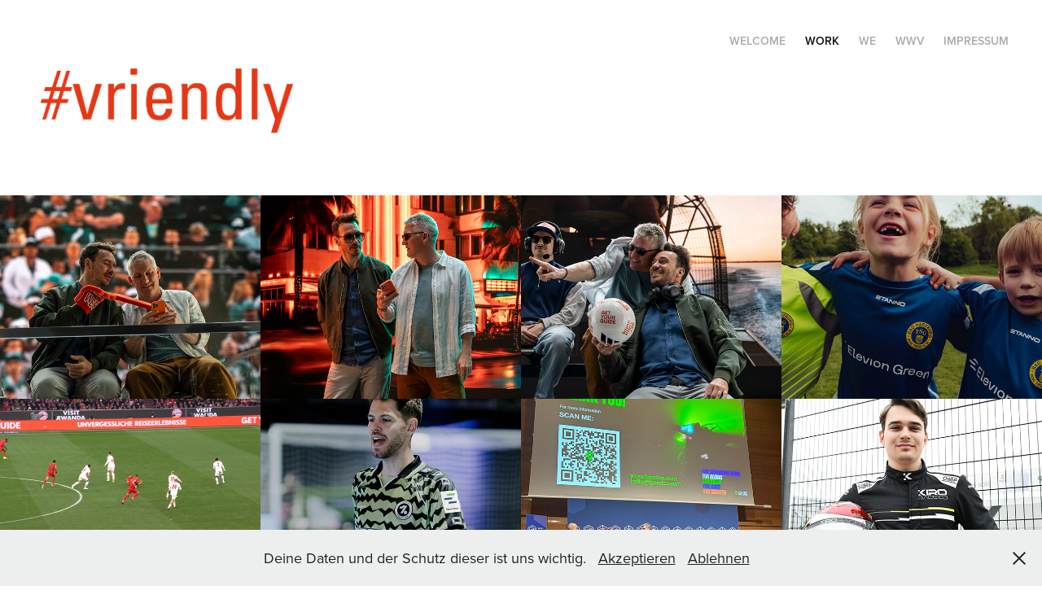

--- FILE ---
content_type: text/html; charset=utf-8
request_url: https://vriendly-network.com/work
body_size: 19876
content:
<!DOCTYPE HTML>
<html lang="en-US">
<head>
  <meta charset="UTF-8" />
  <meta name="viewport" content="width=device-width, initial-scale=1" />
      <meta name="twitter:card"  content="summary_large_image" />
      <meta name="twitter:site"  content="@AdobePortfolio" />
      <meta  property="og:title" content="#vriendly - Work" />
      <meta  property="og:image" content="https://cdn.myportfolio.com/dba396c3-14ae-4498-b444-2260cf4567ad/2ba848a7-ec94-41db-b478-10dd27dad7d2_rwc_699x0x8104x6336x8104.jpeg?h=0a3869fdc21916aedca5b4c9d47b1d62" />
      <link rel="icon" href="[data-uri]"  />
      <link rel="stylesheet" href="/dist/css/main.css" type="text/css" />
      <link rel="stylesheet" href="https://cdn.myportfolio.com/dba396c3-14ae-4498-b444-2260cf4567ad/b81bb64a992ec3158804d5a877b18d5b1765285724.css?h=1b5b856aa613d856fb7e4b94a59df884" type="text/css" />
    <link rel="canonical" href="https://vriendly-network.com/work" />
      <title>#vriendly - Work</title>
    <script type="text/javascript" src="//use.typekit.net/ik/[base64].js?cb=8dae7d4d979f383d5ca1dd118e49b6878a07c580" async onload="
    try {
      window.Typekit.load();
    } catch (e) {
      console.warn('Typekit not loaded.');
    }
    "></script>
</head>
  <body class="transition-enabled">  <div class='page-background-video page-background-video-with-panel'>
  </div>
  <div class="js-responsive-nav">
    <div class="responsive-nav has-social">
      <div class="close-responsive-click-area js-close-responsive-nav">
        <div class="close-responsive-button"></div>
      </div>
          <div class="nav-container">
            <nav data-hover-hint="nav">
      <div class="page-title">
        <a href="/welcome" >Welcome</a>
      </div>
                <div class="gallery-title"><a href="/work" class="active">Work</a></div>
      <div class="page-title">
        <a href="/contact" >We</a>
      </div>
      <div class="page-title">
        <a href="/wwv" >WWV</a>
      </div>
      <div class="page-title">
        <a href="/impressum" >Impressum</a>
      </div>
                <div class="social pf-nav-social" data-hover-hint="navSocialIcons">
                  <ul>
                  </ul>
                </div>
            </nav>
          </div>
    </div>
  </div>
  <div class="site-wrap cfix js-site-wrap">
    <div class="site-container">
      <div class="site-content e2e-site-content">
        <header class="site-header">
          <div class="logo-container">
              <div class="logo-wrap" data-hover-hint="logo">
                    <div class="logo e2e-site-logo-text logo-image  ">
    <a href="/welcome" class="image-normal image-link">
      <img src="https://cdn.myportfolio.com/dba396c3-14ae-4498-b444-2260cf4567ad/809c5c03-39a0-4ceb-93d5-6489b9a13256_rwc_54x43x1502x697x4096.png?h=fbfb6c2386b99a76e92a784f499a0945" alt="#vriendly">
    </a>
</div>
              </div>
  <div class="hamburger-click-area js-hamburger">
    <div class="hamburger">
      <i></i>
      <i></i>
      <i></i>
    </div>
  </div>
          </div>
              <div class="nav-container">
                <nav data-hover-hint="nav">
      <div class="page-title">
        <a href="/welcome" >Welcome</a>
      </div>
                <div class="gallery-title"><a href="/work" class="active">Work</a></div>
      <div class="page-title">
        <a href="/contact" >We</a>
      </div>
      <div class="page-title">
        <a href="/wwv" >WWV</a>
      </div>
      <div class="page-title">
        <a href="/impressum" >Impressum</a>
      </div>
                    <div class="social pf-nav-social" data-hover-hint="navSocialIcons">
                      <ul>
                      </ul>
                    </div>
                </nav>
              </div>
        </header>
        <main>
          <section class="project-covers" data-context="page.gallery.covers">
            <a class="project-cover js-project-cover-touch hold-space has-rollover" href="/gyg-destinationdiscovery" data-context="pages" data-identity="id:p68ac145fcf0822a473ca41a65935191028459b0edf75647f758a9" data-hover-hint="galleryPageCover" data-hover-hint-id="p68ac145fcf0822a473ca41a65935191028459b0edf75647f758a9">
              <div class="cover-content-container">
                <div class="cover-image-wrap">
                  <div class="cover-image">
                      <div class="cover cover-rollover">

            <img
              class="cover__img js-lazy"
              src="https://cdn.myportfolio.com/dba396c3-14ae-4498-b444-2260cf4567ad/ed40792d-0323-487e-bf0f-1883f2391891_rwc_699x0x8104x6336x32.jpeg?h=ea5cfd3b42adccbca2fcdd5b686d99f4"
              data-src="https://cdn.myportfolio.com/dba396c3-14ae-4498-b444-2260cf4567ad/ed40792d-0323-487e-bf0f-1883f2391891_rwc_699x0x8104x6336x8104.jpeg?h=1a9e19692c6bfebccb8985cc0c1e53e3"
              data-srcset="https://cdn.myportfolio.com/dba396c3-14ae-4498-b444-2260cf4567ad/ed40792d-0323-487e-bf0f-1883f2391891_rwc_699x0x8104x6336x640.jpeg?h=9f2818bd5a33af50ff4783c35e88c856 640w, https://cdn.myportfolio.com/dba396c3-14ae-4498-b444-2260cf4567ad/ed40792d-0323-487e-bf0f-1883f2391891_rwc_699x0x8104x6336x1280.jpeg?h=863bf8894c6ac9b2a08d331b80263f4b 1280w, https://cdn.myportfolio.com/dba396c3-14ae-4498-b444-2260cf4567ad/ed40792d-0323-487e-bf0f-1883f2391891_rwc_699x0x8104x6336x1366.jpeg?h=30293397e378077d04d9f0160e11280f 1366w, https://cdn.myportfolio.com/dba396c3-14ae-4498-b444-2260cf4567ad/ed40792d-0323-487e-bf0f-1883f2391891_rwc_699x0x8104x6336x1920.jpeg?h=c3e9fef41903afd9e3163618bc1c3d0f 1920w, https://cdn.myportfolio.com/dba396c3-14ae-4498-b444-2260cf4567ad/ed40792d-0323-487e-bf0f-1883f2391891_rwc_699x0x8104x6336x2560.jpeg?h=dd5e3d3cbf4d34787eecb75d90459ec9 2560w, https://cdn.myportfolio.com/dba396c3-14ae-4498-b444-2260cf4567ad/ed40792d-0323-487e-bf0f-1883f2391891_rwc_699x0x8104x6336x5120.jpeg?h=79d44a2ccbbaa70e2684fc48661c42db 5120w"
              data-sizes="(max-width: 540px) 100vw, (max-width: 768px) 50vw, calc(1600px / 4)"
            >
                                </div>
                      <div class="cover cover-normal has-rollover">

            <img
              class="cover__img js-lazy"
              src="https://cdn.myportfolio.com/dba396c3-14ae-4498-b444-2260cf4567ad/2ba848a7-ec94-41db-b478-10dd27dad7d2_rwc_699x0x8104x6336x32.jpeg?h=3664ce48f710b67dd69dbddd59b7987c"
              data-src="https://cdn.myportfolio.com/dba396c3-14ae-4498-b444-2260cf4567ad/2ba848a7-ec94-41db-b478-10dd27dad7d2_rwc_699x0x8104x6336x8104.jpeg?h=0a3869fdc21916aedca5b4c9d47b1d62"
              data-srcset="https://cdn.myportfolio.com/dba396c3-14ae-4498-b444-2260cf4567ad/2ba848a7-ec94-41db-b478-10dd27dad7d2_rwc_699x0x8104x6336x640.jpeg?h=46347e3386a13df027966c0d765e6966 640w, https://cdn.myportfolio.com/dba396c3-14ae-4498-b444-2260cf4567ad/2ba848a7-ec94-41db-b478-10dd27dad7d2_rwc_699x0x8104x6336x1280.jpeg?h=9fdd3158719367fa6ae3f3c3415e6743 1280w, https://cdn.myportfolio.com/dba396c3-14ae-4498-b444-2260cf4567ad/2ba848a7-ec94-41db-b478-10dd27dad7d2_rwc_699x0x8104x6336x1366.jpeg?h=40442e1a8c09504375eaf6059388c572 1366w, https://cdn.myportfolio.com/dba396c3-14ae-4498-b444-2260cf4567ad/2ba848a7-ec94-41db-b478-10dd27dad7d2_rwc_699x0x8104x6336x1920.jpeg?h=6ac24777f11ea492ed54486c8c13ab14 1920w, https://cdn.myportfolio.com/dba396c3-14ae-4498-b444-2260cf4567ad/2ba848a7-ec94-41db-b478-10dd27dad7d2_rwc_699x0x8104x6336x2560.jpeg?h=61fdabc1f2ed038cc78b3bcc8bdb51d4 2560w, https://cdn.myportfolio.com/dba396c3-14ae-4498-b444-2260cf4567ad/2ba848a7-ec94-41db-b478-10dd27dad7d2_rwc_699x0x8104x6336x5120.jpeg?h=460110b66ca9f6f16e358003ccb6b8bc 5120w"
              data-sizes="(max-width: 540px) 100vw, (max-width: 768px) 50vw, calc(1600px / 4)"
            >
                                </div>
                  </div>
                </div>
                <div class="details-wrap">
                  <div class="details">
                    <div class="details-inner">
                        <div class="title preserve-whitespace">GYG Destination Discovery zur Klub-WM</div>
                        <div class="date">2025</div>
                    </div>
                  </div>
                </div>
              </div>
            </a>
            <a class="project-cover js-project-cover-touch hold-space has-rollover" href="/fn-bs-entdecken-fuer-gyg" data-context="pages" data-identity="id:p68ac1edb4e344cdf6965ecbc1528b63adc139c8c05fdc56783ca1" data-hover-hint="galleryPageCover" data-hover-hint-id="p68ac1edb4e344cdf6965ecbc1528b63adc139c8c05fdc56783ca1">
              <div class="cover-content-container">
                <div class="cover-image-wrap">
                  <div class="cover-image">
                      <div class="cover cover-rollover">

            <img
              class="cover__img js-lazy"
              src="https://cdn.myportfolio.com/dba396c3-14ae-4498-b444-2260cf4567ad/c5fbf2f8-d475-46f5-a4b2-15bb8bb1e026_rwc_699x0x8104x6336x32.jpeg?h=a213ee1e9bdd9ef82834d0ae335549da"
              data-src="https://cdn.myportfolio.com/dba396c3-14ae-4498-b444-2260cf4567ad/c5fbf2f8-d475-46f5-a4b2-15bb8bb1e026_rwc_699x0x8104x6336x8104.jpeg?h=6f41413d671e1aedb6be26ffb2b65c54"
              data-srcset="https://cdn.myportfolio.com/dba396c3-14ae-4498-b444-2260cf4567ad/c5fbf2f8-d475-46f5-a4b2-15bb8bb1e026_rwc_699x0x8104x6336x640.jpeg?h=61bb58ed359a26b622f35582aa6a871c 640w, https://cdn.myportfolio.com/dba396c3-14ae-4498-b444-2260cf4567ad/c5fbf2f8-d475-46f5-a4b2-15bb8bb1e026_rwc_699x0x8104x6336x1280.jpeg?h=fd83e6d8ea0fd2ec6e9fbcaa146e4567 1280w, https://cdn.myportfolio.com/dba396c3-14ae-4498-b444-2260cf4567ad/c5fbf2f8-d475-46f5-a4b2-15bb8bb1e026_rwc_699x0x8104x6336x1366.jpeg?h=e685e0024b12eaec9a318be4c278b511 1366w, https://cdn.myportfolio.com/dba396c3-14ae-4498-b444-2260cf4567ad/c5fbf2f8-d475-46f5-a4b2-15bb8bb1e026_rwc_699x0x8104x6336x1920.jpeg?h=a8d1f8d605a3c856483928d47d73ded9 1920w, https://cdn.myportfolio.com/dba396c3-14ae-4498-b444-2260cf4567ad/c5fbf2f8-d475-46f5-a4b2-15bb8bb1e026_rwc_699x0x8104x6336x2560.jpeg?h=f75fd57f4e31186e2d8c32a05e486ee0 2560w, https://cdn.myportfolio.com/dba396c3-14ae-4498-b444-2260cf4567ad/c5fbf2f8-d475-46f5-a4b2-15bb8bb1e026_rwc_699x0x8104x6336x5120.jpeg?h=a41ceb7afa7ead6105c3c50119d32b6f 5120w"
              data-sizes="(max-width: 540px) 100vw, (max-width: 768px) 50vw, calc(1600px / 4)"
            >
                                </div>
                      <div class="cover cover-normal has-rollover">

            <img
              class="cover__img js-lazy"
              src="https://cdn.myportfolio.com/dba396c3-14ae-4498-b444-2260cf4567ad/44c8f0bf-c5f5-4198-affb-60d765ae7f15_rwc_699x0x8104x6336x32.jpeg?h=ee7a104c78d78f6301d5c8d210edf742"
              data-src="https://cdn.myportfolio.com/dba396c3-14ae-4498-b444-2260cf4567ad/44c8f0bf-c5f5-4198-affb-60d765ae7f15_rwc_699x0x8104x6336x8104.jpeg?h=e3c99c73b6503b1f050cbf75b6bf3e68"
              data-srcset="https://cdn.myportfolio.com/dba396c3-14ae-4498-b444-2260cf4567ad/44c8f0bf-c5f5-4198-affb-60d765ae7f15_rwc_699x0x8104x6336x640.jpeg?h=6e2b7d5a3934863af21f89ce81674078 640w, https://cdn.myportfolio.com/dba396c3-14ae-4498-b444-2260cf4567ad/44c8f0bf-c5f5-4198-affb-60d765ae7f15_rwc_699x0x8104x6336x1280.jpeg?h=e7af8f97ea5ea2ac29b92d095859a72d 1280w, https://cdn.myportfolio.com/dba396c3-14ae-4498-b444-2260cf4567ad/44c8f0bf-c5f5-4198-affb-60d765ae7f15_rwc_699x0x8104x6336x1366.jpeg?h=abd3776e172479eebaf66bb62a720c96 1366w, https://cdn.myportfolio.com/dba396c3-14ae-4498-b444-2260cf4567ad/44c8f0bf-c5f5-4198-affb-60d765ae7f15_rwc_699x0x8104x6336x1920.jpeg?h=4783a1bc4cc57be2c0e103f85d7f2b96 1920w, https://cdn.myportfolio.com/dba396c3-14ae-4498-b444-2260cf4567ad/44c8f0bf-c5f5-4198-affb-60d765ae7f15_rwc_699x0x8104x6336x2560.jpeg?h=6bc411cf1741ad32775e0511160778c6 2560w, https://cdn.myportfolio.com/dba396c3-14ae-4498-b444-2260cf4567ad/44c8f0bf-c5f5-4198-affb-60d765ae7f15_rwc_699x0x8104x6336x5120.jpeg?h=1df0f5f2621220190bec2b74c8bd3900 5120w"
              data-sizes="(max-width: 540px) 100vw, (max-width: 768px) 50vw, calc(1600px / 4)"
            >
                                </div>
                  </div>
                </div>
                <div class="details-wrap">
                  <div class="details">
                    <div class="details-inner">
                        <div class="title preserve-whitespace">Schweinsteiger und Neureuther entdecken für GYG</div>
                        <div class="date">2025</div>
                    </div>
                  </div>
                </div>
              </div>
            </a>
            <a class="project-cover js-project-cover-touch hold-space has-rollover" href="/destination-discovery-anfassbar" data-context="pages" data-identity="id:p68ac249d6a7093d45da5bc0e338ec3de81dac1e79da3dc972269f" data-hover-hint="galleryPageCover" data-hover-hint-id="p68ac249d6a7093d45da5bc0e338ec3de81dac1e79da3dc972269f">
              <div class="cover-content-container">
                <div class="cover-image-wrap">
                  <div class="cover-image">
                      <div class="cover cover-rollover">

            <img
              class="cover__img js-lazy"
              src="https://cdn.myportfolio.com/dba396c3-14ae-4498-b444-2260cf4567ad/d14e2120-d13b-4098-ae6d-9ba1e17eb561_rwc_699x0x8104x6336x32.jpeg?h=1dd0c67ba7920f20520fa6780078ca36"
              data-src="https://cdn.myportfolio.com/dba396c3-14ae-4498-b444-2260cf4567ad/d14e2120-d13b-4098-ae6d-9ba1e17eb561_rwc_699x0x8104x6336x8104.jpeg?h=39d0acd035dc8c2e3d500267adee4daf"
              data-srcset="https://cdn.myportfolio.com/dba396c3-14ae-4498-b444-2260cf4567ad/d14e2120-d13b-4098-ae6d-9ba1e17eb561_rwc_699x0x8104x6336x640.jpeg?h=1fc70d5b073396d996adc2c7868d4264 640w, https://cdn.myportfolio.com/dba396c3-14ae-4498-b444-2260cf4567ad/d14e2120-d13b-4098-ae6d-9ba1e17eb561_rwc_699x0x8104x6336x1280.jpeg?h=bdb912d825dc2a7cff5ee47fe3f255a7 1280w, https://cdn.myportfolio.com/dba396c3-14ae-4498-b444-2260cf4567ad/d14e2120-d13b-4098-ae6d-9ba1e17eb561_rwc_699x0x8104x6336x1366.jpeg?h=42dc3b27867a2f57d8cd0fc9516ae50b 1366w, https://cdn.myportfolio.com/dba396c3-14ae-4498-b444-2260cf4567ad/d14e2120-d13b-4098-ae6d-9ba1e17eb561_rwc_699x0x8104x6336x1920.jpeg?h=54ee9b3a3b8086da14dbf12d80aa55f7 1920w, https://cdn.myportfolio.com/dba396c3-14ae-4498-b444-2260cf4567ad/d14e2120-d13b-4098-ae6d-9ba1e17eb561_rwc_699x0x8104x6336x2560.jpeg?h=dc085c6c7140f6dcaf6e6fe108d0de5f 2560w, https://cdn.myportfolio.com/dba396c3-14ae-4498-b444-2260cf4567ad/d14e2120-d13b-4098-ae6d-9ba1e17eb561_rwc_699x0x8104x6336x5120.jpeg?h=b6d3ca59d8cf7ff6f4c88136b9b3b005 5120w"
              data-sizes="(max-width: 540px) 100vw, (max-width: 768px) 50vw, calc(1600px / 4)"
            >
                                </div>
                      <div class="cover cover-normal has-rollover">

            <img
              class="cover__img js-lazy"
              src="https://cdn.myportfolio.com/dba396c3-14ae-4498-b444-2260cf4567ad/f729b593-813d-4b6f-ba65-59a2bfb4eaac_rwc_699x0x8104x6336x32.jpeg?h=7039bcc82425c3e35d61984edf45f40e"
              data-src="https://cdn.myportfolio.com/dba396c3-14ae-4498-b444-2260cf4567ad/f729b593-813d-4b6f-ba65-59a2bfb4eaac_rwc_699x0x8104x6336x8104.jpeg?h=a7027e923f46bc1b56dee03f5f4bbdf4"
              data-srcset="https://cdn.myportfolio.com/dba396c3-14ae-4498-b444-2260cf4567ad/f729b593-813d-4b6f-ba65-59a2bfb4eaac_rwc_699x0x8104x6336x640.jpeg?h=728093697eda3a955cbbf46af3d18c1e 640w, https://cdn.myportfolio.com/dba396c3-14ae-4498-b444-2260cf4567ad/f729b593-813d-4b6f-ba65-59a2bfb4eaac_rwc_699x0x8104x6336x1280.jpeg?h=cc0f404598955d03a37341af755ffd1d 1280w, https://cdn.myportfolio.com/dba396c3-14ae-4498-b444-2260cf4567ad/f729b593-813d-4b6f-ba65-59a2bfb4eaac_rwc_699x0x8104x6336x1366.jpeg?h=0b87e9ed79cd3b996e16669c3a130ecc 1366w, https://cdn.myportfolio.com/dba396c3-14ae-4498-b444-2260cf4567ad/f729b593-813d-4b6f-ba65-59a2bfb4eaac_rwc_699x0x8104x6336x1920.jpeg?h=bdb7e9edebc90e9ee3f1f4c43753693d 1920w, https://cdn.myportfolio.com/dba396c3-14ae-4498-b444-2260cf4567ad/f729b593-813d-4b6f-ba65-59a2bfb4eaac_rwc_699x0x8104x6336x2560.jpeg?h=556fdfa4c45dcfdeb12aa5a7326feec0 2560w, https://cdn.myportfolio.com/dba396c3-14ae-4498-b444-2260cf4567ad/f729b593-813d-4b6f-ba65-59a2bfb4eaac_rwc_699x0x8104x6336x5120.jpeg?h=5b10c26e3f59a003e5e80bf9d41f4d38 5120w"
              data-sizes="(max-width: 540px) 100vw, (max-width: 768px) 50vw, calc(1600px / 4)"
            >
                                </div>
                  </div>
                </div>
                <div class="details-wrap">
                  <div class="details">
                    <div class="details-inner">
                        <div class="title preserve-whitespace">ANFASSBAR - die GYG Destination-Discovery</div>
                        <div class="date">2025</div>
                    </div>
                  </div>
                </div>
              </div>
            </a>
            <a class="project-cover js-project-cover-touch hold-space has-rollover" href="/eleviongreen-fco" data-context="pages" data-identity="id:p68404a8233bf541c152573c369a4ecdc29a599839814f39f4c8b3" data-hover-hint="galleryPageCover" data-hover-hint-id="p68404a8233bf541c152573c369a4ecdc29a599839814f39f4c8b3">
              <div class="cover-content-container">
                <div class="cover-image-wrap">
                  <div class="cover-image">
                      <div class="cover cover-rollover">

            <img
              class="cover__img js-lazy"
              src="https://cdn.myportfolio.com/dba396c3-14ae-4498-b444-2260cf4567ad/1f6257fb-551c-4dcc-a81d-3bcbfd4c58ea_rwc_585x0x6784x5304x32.jpeg?h=3820edca72cbdcc8848c2aeebf0b50e5"
              data-src="https://cdn.myportfolio.com/dba396c3-14ae-4498-b444-2260cf4567ad/1f6257fb-551c-4dcc-a81d-3bcbfd4c58ea_rwc_585x0x6784x5304x6784.jpeg?h=31566a63db987b94fdb9518c8ff24f3a"
              data-srcset="https://cdn.myportfolio.com/dba396c3-14ae-4498-b444-2260cf4567ad/1f6257fb-551c-4dcc-a81d-3bcbfd4c58ea_rwc_585x0x6784x5304x640.jpeg?h=42e2959abbb6d0f5f04a8dadb00398b6 640w, https://cdn.myportfolio.com/dba396c3-14ae-4498-b444-2260cf4567ad/1f6257fb-551c-4dcc-a81d-3bcbfd4c58ea_rwc_585x0x6784x5304x1280.jpeg?h=53a5cd98c58affdecf92f5e05c4b9380 1280w, https://cdn.myportfolio.com/dba396c3-14ae-4498-b444-2260cf4567ad/1f6257fb-551c-4dcc-a81d-3bcbfd4c58ea_rwc_585x0x6784x5304x1366.jpeg?h=7deca867530e131235d56afa1cbad02e 1366w, https://cdn.myportfolio.com/dba396c3-14ae-4498-b444-2260cf4567ad/1f6257fb-551c-4dcc-a81d-3bcbfd4c58ea_rwc_585x0x6784x5304x1920.jpeg?h=fefc324c2c0976c0464f4d724650fa83 1920w, https://cdn.myportfolio.com/dba396c3-14ae-4498-b444-2260cf4567ad/1f6257fb-551c-4dcc-a81d-3bcbfd4c58ea_rwc_585x0x6784x5304x2560.jpeg?h=eced8427b2cc5aab1f7fe9b1f09358e8 2560w, https://cdn.myportfolio.com/dba396c3-14ae-4498-b444-2260cf4567ad/1f6257fb-551c-4dcc-a81d-3bcbfd4c58ea_rwc_585x0x6784x5304x5120.jpeg?h=15ac3e39c516f4e0c86276659d6f2b04 5120w"
              data-sizes="(max-width: 540px) 100vw, (max-width: 768px) 50vw, calc(1600px / 4)"
            >
                                </div>
                      <div class="cover cover-normal has-rollover">

            <img
              class="cover__img js-lazy"
              src="https://cdn.myportfolio.com/dba396c3-14ae-4498-b444-2260cf4567ad/85a3a0d4-1578-4452-9e7d-765be031dc21_rwc_0x1238x3447x2695x32.jpg?h=d9cddd0f96d68dd56dd907c929165066"
              data-src="https://cdn.myportfolio.com/dba396c3-14ae-4498-b444-2260cf4567ad/85a3a0d4-1578-4452-9e7d-765be031dc21_rwc_0x1238x3447x2695x3447.jpg?h=0de08ade75d3c8674927b9d7967cae23"
              data-srcset="https://cdn.myportfolio.com/dba396c3-14ae-4498-b444-2260cf4567ad/85a3a0d4-1578-4452-9e7d-765be031dc21_rwc_0x1238x3447x2695x640.jpg?h=fa42297abdcbaa2adb05f300bd10f0c6 640w, https://cdn.myportfolio.com/dba396c3-14ae-4498-b444-2260cf4567ad/85a3a0d4-1578-4452-9e7d-765be031dc21_rwc_0x1238x3447x2695x1280.jpg?h=1581a3a97e5a1a046bb458f4aaf10af8 1280w, https://cdn.myportfolio.com/dba396c3-14ae-4498-b444-2260cf4567ad/85a3a0d4-1578-4452-9e7d-765be031dc21_rwc_0x1238x3447x2695x1366.jpg?h=b3a54d9d947f02172b6381cf722d9d17 1366w, https://cdn.myportfolio.com/dba396c3-14ae-4498-b444-2260cf4567ad/85a3a0d4-1578-4452-9e7d-765be031dc21_rwc_0x1238x3447x2695x1920.jpg?h=244f1bf6968a05b5f06d7a34c955e9a0 1920w, https://cdn.myportfolio.com/dba396c3-14ae-4498-b444-2260cf4567ad/85a3a0d4-1578-4452-9e7d-765be031dc21_rwc_0x1238x3447x2695x2560.jpg?h=d0b162dbb9089e520f1a6590fe8a7f14 2560w, https://cdn.myportfolio.com/dba396c3-14ae-4498-b444-2260cf4567ad/85a3a0d4-1578-4452-9e7d-765be031dc21_rwc_0x1238x3447x2695x3447.jpg?h=0de08ade75d3c8674927b9d7967cae23 5120w"
              data-sizes="(max-width: 540px) 100vw, (max-width: 768px) 50vw, calc(1600px / 4)"
            >
                                </div>
                  </div>
                </div>
                <div class="details-wrap">
                  <div class="details">
                    <div class="details-inner">
                        <div class="title preserve-whitespace">Elevion Green x FC One Football</div>
                        <div class="date">2025</div>
                    </div>
                  </div>
                </div>
              </div>
            </a>
            <a class="project-cover js-project-cover-touch hold-space has-rollover" href="/ledbande-gyg-fcb" data-context="pages" data-identity="id:p68304c439b406a1c77c4c32ffdee13a8a9230a6e76d95e8e49401" data-hover-hint="galleryPageCover" data-hover-hint-id="p68304c439b406a1c77c4c32ffdee13a8a9230a6e76d95e8e49401">
              <div class="cover-content-container">
                <div class="cover-image-wrap">
                  <div class="cover-image">
                      <div class="cover cover-rollover">

            <img
              class="cover__img js-lazy"
              src="https://cdn.myportfolio.com/dba396c3-14ae-4498-b444-2260cf4567ad/3050ebd1-e0be-4192-9114-1ff374a3b3e0_rwc_619x195x1532x1197x32.png?h=b29b0fa172abf7df0290cf0a4a3f1540"
              data-src="https://cdn.myportfolio.com/dba396c3-14ae-4498-b444-2260cf4567ad/3050ebd1-e0be-4192-9114-1ff374a3b3e0_rwc_619x195x1532x1197x1532.png?h=01c314aab2b504ff8e9eedbb2056c2cf"
              data-srcset="https://cdn.myportfolio.com/dba396c3-14ae-4498-b444-2260cf4567ad/3050ebd1-e0be-4192-9114-1ff374a3b3e0_rwc_619x195x1532x1197x640.png?h=820a4e2e3e5393f06620e108d4ed868a 640w, https://cdn.myportfolio.com/dba396c3-14ae-4498-b444-2260cf4567ad/3050ebd1-e0be-4192-9114-1ff374a3b3e0_rwc_619x195x1532x1197x1280.png?h=c62776bcb7dbdc51fdcc50f0223dd043 1280w, https://cdn.myportfolio.com/dba396c3-14ae-4498-b444-2260cf4567ad/3050ebd1-e0be-4192-9114-1ff374a3b3e0_rwc_619x195x1532x1197x1366.png?h=f863d7a5dcba46151540836d92935cc7 1366w, https://cdn.myportfolio.com/dba396c3-14ae-4498-b444-2260cf4567ad/3050ebd1-e0be-4192-9114-1ff374a3b3e0_rwc_619x195x1532x1197x1920.png?h=fa53e8c7313e7f801e97ed296a9be31d 1920w, https://cdn.myportfolio.com/dba396c3-14ae-4498-b444-2260cf4567ad/3050ebd1-e0be-4192-9114-1ff374a3b3e0_rwc_619x195x1532x1197x2560.png?h=1092ec7503db31f9aef287bf156a32b6 2560w, https://cdn.myportfolio.com/dba396c3-14ae-4498-b444-2260cf4567ad/3050ebd1-e0be-4192-9114-1ff374a3b3e0_rwc_619x195x1532x1197x1532.png?h=01c314aab2b504ff8e9eedbb2056c2cf 5120w"
              data-sizes="(max-width: 540px) 100vw, (max-width: 768px) 50vw, calc(1600px / 4)"
            >
                                </div>
                      <div class="cover cover-normal has-rollover">

            <img
              class="cover__img js-lazy"
              src="https://cdn.myportfolio.com/dba396c3-14ae-4498-b444-2260cf4567ad/c6c9d473-8938-4484-a303-65b3be90f17f_rwc_523x109x1718x1343x32.png?h=0d057fa3a0d1b5142ed795f9a4c95205"
              data-src="https://cdn.myportfolio.com/dba396c3-14ae-4498-b444-2260cf4567ad/c6c9d473-8938-4484-a303-65b3be90f17f_rwc_523x109x1718x1343x1718.png?h=2ee7cf1e0857a43deee50bc76a5500f8"
              data-srcset="https://cdn.myportfolio.com/dba396c3-14ae-4498-b444-2260cf4567ad/c6c9d473-8938-4484-a303-65b3be90f17f_rwc_523x109x1718x1343x640.png?h=5bd4fd7c284c6f59d60bfa5a6534888b 640w, https://cdn.myportfolio.com/dba396c3-14ae-4498-b444-2260cf4567ad/c6c9d473-8938-4484-a303-65b3be90f17f_rwc_523x109x1718x1343x1280.png?h=5536650d251e0ff49a8654e5faa2edd5 1280w, https://cdn.myportfolio.com/dba396c3-14ae-4498-b444-2260cf4567ad/c6c9d473-8938-4484-a303-65b3be90f17f_rwc_523x109x1718x1343x1366.png?h=41ca6965c7bc2f22baa3121ea3f155f8 1366w, https://cdn.myportfolio.com/dba396c3-14ae-4498-b444-2260cf4567ad/c6c9d473-8938-4484-a303-65b3be90f17f_rwc_523x109x1718x1343x1920.png?h=8a56c649cff48f2a9dec74dc6a87ade5 1920w, https://cdn.myportfolio.com/dba396c3-14ae-4498-b444-2260cf4567ad/c6c9d473-8938-4484-a303-65b3be90f17f_rwc_523x109x1718x1343x2560.png?h=b3749d6fbe1f91fc0eaa69bb8baed2c8 2560w, https://cdn.myportfolio.com/dba396c3-14ae-4498-b444-2260cf4567ad/c6c9d473-8938-4484-a303-65b3be90f17f_rwc_523x109x1718x1343x1718.png?h=2ee7cf1e0857a43deee50bc76a5500f8 5120w"
              data-sizes="(max-width: 540px) 100vw, (max-width: 768px) 50vw, calc(1600px / 4)"
            >
                                </div>
                  </div>
                </div>
                <div class="details-wrap">
                  <div class="details">
                    <div class="details-inner">
                        <div class="title preserve-whitespace">LED Bandenanimation - GYG@FCB</div>
                        <div class="date">2025</div>
                    </div>
                  </div>
                </div>
              </div>
            </a>
            <a class="project-cover js-project-cover-touch hold-space has-rollover" href="/kopie-von-nick-reprasentiert-fg-series-bei-sportmarkemedien" data-context="pages" data-identity="id:p6759ab306290d651ee4d630c16d4bb3577eca58b4584a649cee34" data-hover-hint="galleryPageCover" data-hover-hint-id="p6759ab306290d651ee4d630c16d4bb3577eca58b4584a649cee34">
              <div class="cover-content-container">
                <div class="cover-image-wrap">
                  <div class="cover-image">
                      <div class="cover cover-rollover">

            <img
              class="cover__img js-lazy"
              src="https://cdn.myportfolio.com/dba396c3-14ae-4498-b444-2260cf4567ad/dbb0ba71-359d-4b8b-a8b4-a644e70efd61_rwc_0x49x450x351x32.jpg?h=b86731ec4ceb21146c40d4b8e350eacc"
              data-src="https://cdn.myportfolio.com/dba396c3-14ae-4498-b444-2260cf4567ad/dbb0ba71-359d-4b8b-a8b4-a644e70efd61_rwc_0x49x450x351x450.jpg?h=bf7b925f06a045c9c66bcd05474ebe1e"
              data-srcset="https://cdn.myportfolio.com/dba396c3-14ae-4498-b444-2260cf4567ad/dbb0ba71-359d-4b8b-a8b4-a644e70efd61_rwc_0x49x450x351x450.jpg?h=bf7b925f06a045c9c66bcd05474ebe1e 640w, https://cdn.myportfolio.com/dba396c3-14ae-4498-b444-2260cf4567ad/dbb0ba71-359d-4b8b-a8b4-a644e70efd61_rwc_0x49x450x351x450.jpg?h=bf7b925f06a045c9c66bcd05474ebe1e 1280w, https://cdn.myportfolio.com/dba396c3-14ae-4498-b444-2260cf4567ad/dbb0ba71-359d-4b8b-a8b4-a644e70efd61_rwc_0x49x450x351x450.jpg?h=bf7b925f06a045c9c66bcd05474ebe1e 1366w, https://cdn.myportfolio.com/dba396c3-14ae-4498-b444-2260cf4567ad/dbb0ba71-359d-4b8b-a8b4-a644e70efd61_rwc_0x49x450x351x450.jpg?h=bf7b925f06a045c9c66bcd05474ebe1e 1920w, https://cdn.myportfolio.com/dba396c3-14ae-4498-b444-2260cf4567ad/dbb0ba71-359d-4b8b-a8b4-a644e70efd61_rwc_0x49x450x351x450.jpg?h=bf7b925f06a045c9c66bcd05474ebe1e 2560w, https://cdn.myportfolio.com/dba396c3-14ae-4498-b444-2260cf4567ad/dbb0ba71-359d-4b8b-a8b4-a644e70efd61_rwc_0x49x450x351x450.jpg?h=bf7b925f06a045c9c66bcd05474ebe1e 5120w"
              data-sizes="(max-width: 540px) 100vw, (max-width: 768px) 50vw, calc(1600px / 4)"
            >
                                </div>
                      <div class="cover cover-normal has-rollover">

            <img
              class="cover__img js-lazy"
              src="https://cdn.myportfolio.com/dba396c3-14ae-4498-b444-2260cf4567ad/1a3c5ce9-7e9f-4f60-bd16-140f473221a4_rwc_0x261x1920x1501x32.jpg?h=d810a10f7ba77a508670ee99d9d7e5e7"
              data-src="https://cdn.myportfolio.com/dba396c3-14ae-4498-b444-2260cf4567ad/1a3c5ce9-7e9f-4f60-bd16-140f473221a4_rwc_0x261x1920x1501x1920.jpg?h=e0e33a69baa7f9ca5d71a9aa80782d82"
              data-srcset="https://cdn.myportfolio.com/dba396c3-14ae-4498-b444-2260cf4567ad/1a3c5ce9-7e9f-4f60-bd16-140f473221a4_rwc_0x261x1920x1501x640.jpg?h=578b78bcf27a060107d82a0ab037c6ab 640w, https://cdn.myportfolio.com/dba396c3-14ae-4498-b444-2260cf4567ad/1a3c5ce9-7e9f-4f60-bd16-140f473221a4_rwc_0x261x1920x1501x1280.jpg?h=166daa9597301523ac117a15340cd24a 1280w, https://cdn.myportfolio.com/dba396c3-14ae-4498-b444-2260cf4567ad/1a3c5ce9-7e9f-4f60-bd16-140f473221a4_rwc_0x261x1920x1501x1366.jpg?h=76b807d6a4e61207416d0d393f63dab8 1366w, https://cdn.myportfolio.com/dba396c3-14ae-4498-b444-2260cf4567ad/1a3c5ce9-7e9f-4f60-bd16-140f473221a4_rwc_0x261x1920x1501x1920.jpg?h=e0e33a69baa7f9ca5d71a9aa80782d82 1920w, https://cdn.myportfolio.com/dba396c3-14ae-4498-b444-2260cf4567ad/1a3c5ce9-7e9f-4f60-bd16-140f473221a4_rwc_0x261x1920x1501x1920.jpg?h=e0e33a69baa7f9ca5d71a9aa80782d82 2560w, https://cdn.myportfolio.com/dba396c3-14ae-4498-b444-2260cf4567ad/1a3c5ce9-7e9f-4f60-bd16-140f473221a4_rwc_0x261x1920x1501x1920.jpg?h=e0e33a69baa7f9ca5d71a9aa80782d82 5120w"
              data-sizes="(max-width: 540px) 100vw, (max-width: 768px) 50vw, calc(1600px / 4)"
            >
                                </div>
                  </div>
                </div>
                <div class="details-wrap">
                  <div class="details">
                    <div class="details-inner">
                        <div class="title preserve-whitespace">Elevion Green - Energielösungen für den FCO in TIL</div>
                        <div class="date">2025</div>
                    </div>
                  </div>
                </div>
              </div>
            </a>
            <a class="project-cover js-project-cover-touch hold-space has-rollover" href="/nick-heidfeld-fg-sportmarkemedien" data-context="pages" data-identity="id:p6759a63aa259687da80448d210e837808a1b6150effcf00d09aff" data-hover-hint="galleryPageCover" data-hover-hint-id="p6759a63aa259687da80448d210e837808a1b6150effcf00d09aff">
              <div class="cover-content-container">
                <div class="cover-image-wrap">
                  <div class="cover-image">
                      <div class="cover cover-rollover">

            <img
              class="cover__img js-lazy"
              src="https://cdn.myportfolio.com/dba396c3-14ae-4498-b444-2260cf4567ad/5946554c-5796-4a7c-b037-7ce9af278ef0_rwc_26x0x1144x895x32.jpg?h=0f801dd7f2937e5e9ebeb0627f8ca77f"
              data-src="https://cdn.myportfolio.com/dba396c3-14ae-4498-b444-2260cf4567ad/5946554c-5796-4a7c-b037-7ce9af278ef0_rwc_26x0x1144x895x1144.jpg?h=413847e78343cd5b03d514d4b547a49a"
              data-srcset="https://cdn.myportfolio.com/dba396c3-14ae-4498-b444-2260cf4567ad/5946554c-5796-4a7c-b037-7ce9af278ef0_rwc_26x0x1144x895x640.jpg?h=54db1cd3dbc2ff8a1b53f2b815c4624f 640w, https://cdn.myportfolio.com/dba396c3-14ae-4498-b444-2260cf4567ad/5946554c-5796-4a7c-b037-7ce9af278ef0_rwc_26x0x1144x895x1144.jpg?h=413847e78343cd5b03d514d4b547a49a 1280w, https://cdn.myportfolio.com/dba396c3-14ae-4498-b444-2260cf4567ad/5946554c-5796-4a7c-b037-7ce9af278ef0_rwc_26x0x1144x895x1144.jpg?h=413847e78343cd5b03d514d4b547a49a 1366w, https://cdn.myportfolio.com/dba396c3-14ae-4498-b444-2260cf4567ad/5946554c-5796-4a7c-b037-7ce9af278ef0_rwc_26x0x1144x895x1144.jpg?h=413847e78343cd5b03d514d4b547a49a 1920w, https://cdn.myportfolio.com/dba396c3-14ae-4498-b444-2260cf4567ad/5946554c-5796-4a7c-b037-7ce9af278ef0_rwc_26x0x1144x895x1144.jpg?h=413847e78343cd5b03d514d4b547a49a 2560w, https://cdn.myportfolio.com/dba396c3-14ae-4498-b444-2260cf4567ad/5946554c-5796-4a7c-b037-7ce9af278ef0_rwc_26x0x1144x895x1144.jpg?h=413847e78343cd5b03d514d4b547a49a 5120w"
              data-sizes="(max-width: 540px) 100vw, (max-width: 768px) 50vw, calc(1600px / 4)"
            >
                                </div>
                      <div class="cover cover-normal has-rollover">

            <img
              class="cover__img js-lazy"
              src="https://cdn.myportfolio.com/dba396c3-14ae-4498-b444-2260cf4567ad/4880dfd1-7d62-463e-8474-44a02486b25f_rwc_0x63x1400x1094x32.jpg?h=0f50f72a4bcfae4a11ad1e94a81dd08e"
              data-src="https://cdn.myportfolio.com/dba396c3-14ae-4498-b444-2260cf4567ad/4880dfd1-7d62-463e-8474-44a02486b25f_rwc_0x63x1400x1094x1400.jpg?h=70befa4a518addba216c22fc9c1bb227"
              data-srcset="https://cdn.myportfolio.com/dba396c3-14ae-4498-b444-2260cf4567ad/4880dfd1-7d62-463e-8474-44a02486b25f_rwc_0x63x1400x1094x640.jpg?h=fe277d17765062f0026130ac41f050bc 640w, https://cdn.myportfolio.com/dba396c3-14ae-4498-b444-2260cf4567ad/4880dfd1-7d62-463e-8474-44a02486b25f_rwc_0x63x1400x1094x1280.jpg?h=c59199132793dbc068457924ad378e77 1280w, https://cdn.myportfolio.com/dba396c3-14ae-4498-b444-2260cf4567ad/4880dfd1-7d62-463e-8474-44a02486b25f_rwc_0x63x1400x1094x1366.jpg?h=b1c852deb97776586d9fe8dd38068111 1366w, https://cdn.myportfolio.com/dba396c3-14ae-4498-b444-2260cf4567ad/4880dfd1-7d62-463e-8474-44a02486b25f_rwc_0x63x1400x1094x1400.jpg?h=70befa4a518addba216c22fc9c1bb227 1920w, https://cdn.myportfolio.com/dba396c3-14ae-4498-b444-2260cf4567ad/4880dfd1-7d62-463e-8474-44a02486b25f_rwc_0x63x1400x1094x1400.jpg?h=70befa4a518addba216c22fc9c1bb227 2560w, https://cdn.myportfolio.com/dba396c3-14ae-4498-b444-2260cf4567ad/4880dfd1-7d62-463e-8474-44a02486b25f_rwc_0x63x1400x1094x1400.jpg?h=70befa4a518addba216c22fc9c1bb227 5120w"
              data-sizes="(max-width: 540px) 100vw, (max-width: 768px) 50vw, calc(1600px / 4)"
            >
                                </div>
                  </div>
                </div>
                <div class="details-wrap">
                  <div class="details">
                    <div class="details-inner">
                        <div class="title preserve-whitespace">Nick repräsentiert FG-Series bei SportMarkeMedien</div>
                        <div class="date">2025</div>
                    </div>
                  </div>
                </div>
              </div>
            </a>
            <a class="project-cover js-project-cover-touch hold-space has-rollover" href="/david-kiro-fe-cockpit" data-context="pages" data-identity="id:p67599fd14563b8d81997b3c8ab539ddf8fe18330189859308ecc7" data-hover-hint="galleryPageCover" data-hover-hint-id="p67599fd14563b8d81997b3c8ab539ddf8fe18330189859308ecc7">
              <div class="cover-content-container">
                <div class="cover-image-wrap">
                  <div class="cover-image">
                      <div class="cover cover-rollover">

            <img
              class="cover__img js-lazy"
              src="https://cdn.myportfolio.com/dba396c3-14ae-4498-b444-2260cf4567ad/f53b4f6e-78ba-457f-b5da-ee6d5080d17c_rwc_225x0x1151x900x32.jpeg?h=9dd318e6cb70da35cf588b19e3f4da15"
              data-src="https://cdn.myportfolio.com/dba396c3-14ae-4498-b444-2260cf4567ad/f53b4f6e-78ba-457f-b5da-ee6d5080d17c_rwc_225x0x1151x900x1151.jpeg?h=43be8302479dc667b76910652c0a60fb"
              data-srcset="https://cdn.myportfolio.com/dba396c3-14ae-4498-b444-2260cf4567ad/f53b4f6e-78ba-457f-b5da-ee6d5080d17c_rwc_225x0x1151x900x640.jpeg?h=f8f1e2337e646b85c144b32de04709e8 640w, https://cdn.myportfolio.com/dba396c3-14ae-4498-b444-2260cf4567ad/f53b4f6e-78ba-457f-b5da-ee6d5080d17c_rwc_225x0x1151x900x1280.jpeg?h=7e20827de34e08d7a5d72f1a4d09312b 1280w, https://cdn.myportfolio.com/dba396c3-14ae-4498-b444-2260cf4567ad/f53b4f6e-78ba-457f-b5da-ee6d5080d17c_rwc_225x0x1151x900x1366.jpeg?h=762ce864019c41269b5c0bce014485ba 1366w, https://cdn.myportfolio.com/dba396c3-14ae-4498-b444-2260cf4567ad/f53b4f6e-78ba-457f-b5da-ee6d5080d17c_rwc_225x0x1151x900x1151.jpeg?h=43be8302479dc667b76910652c0a60fb 1920w, https://cdn.myportfolio.com/dba396c3-14ae-4498-b444-2260cf4567ad/f53b4f6e-78ba-457f-b5da-ee6d5080d17c_rwc_225x0x1151x900x1151.jpeg?h=43be8302479dc667b76910652c0a60fb 2560w, https://cdn.myportfolio.com/dba396c3-14ae-4498-b444-2260cf4567ad/f53b4f6e-78ba-457f-b5da-ee6d5080d17c_rwc_225x0x1151x900x1151.jpeg?h=43be8302479dc667b76910652c0a60fb 5120w"
              data-sizes="(max-width: 540px) 100vw, (max-width: 768px) 50vw, calc(1600px / 4)"
            >
                                </div>
                      <div class="cover cover-normal has-rollover">

            <img
              class="cover__img js-lazy"
              src="https://cdn.myportfolio.com/dba396c3-14ae-4498-b444-2260cf4567ad/c41e98bb-2fb3-4fea-8ade-11361ac76215_rwc_0x92x1200x938x32.jpg?h=c8dddaf61082869280411109a97df452"
              data-src="https://cdn.myportfolio.com/dba396c3-14ae-4498-b444-2260cf4567ad/c41e98bb-2fb3-4fea-8ade-11361ac76215_rwc_0x92x1200x938x1200.jpg?h=1febe0ddc097c93feaa2dc45a1feb8c7"
              data-srcset="https://cdn.myportfolio.com/dba396c3-14ae-4498-b444-2260cf4567ad/c41e98bb-2fb3-4fea-8ade-11361ac76215_rwc_0x92x1200x938x640.jpg?h=bfa6972a61c287a6ec8c0f2847c5adf1 640w, https://cdn.myportfolio.com/dba396c3-14ae-4498-b444-2260cf4567ad/c41e98bb-2fb3-4fea-8ade-11361ac76215_rwc_0x92x1200x938x1200.jpg?h=1febe0ddc097c93feaa2dc45a1feb8c7 1280w, https://cdn.myportfolio.com/dba396c3-14ae-4498-b444-2260cf4567ad/c41e98bb-2fb3-4fea-8ade-11361ac76215_rwc_0x92x1200x938x1200.jpg?h=1febe0ddc097c93feaa2dc45a1feb8c7 1366w, https://cdn.myportfolio.com/dba396c3-14ae-4498-b444-2260cf4567ad/c41e98bb-2fb3-4fea-8ade-11361ac76215_rwc_0x92x1200x938x1200.jpg?h=1febe0ddc097c93feaa2dc45a1feb8c7 1920w, https://cdn.myportfolio.com/dba396c3-14ae-4498-b444-2260cf4567ad/c41e98bb-2fb3-4fea-8ade-11361ac76215_rwc_0x92x1200x938x1200.jpg?h=1febe0ddc097c93feaa2dc45a1feb8c7 2560w, https://cdn.myportfolio.com/dba396c3-14ae-4498-b444-2260cf4567ad/c41e98bb-2fb3-4fea-8ade-11361ac76215_rwc_0x92x1200x938x1200.jpg?h=1febe0ddc097c93feaa2dc45a1feb8c7 5120w"
              data-sizes="(max-width: 540px) 100vw, (max-width: 768px) 50vw, calc(1600px / 4)"
            >
                                </div>
                  </div>
                </div>
                <div class="details-wrap">
                  <div class="details">
                    <div class="details-inner">
                        <div class="title preserve-whitespace">David Beckmann sichert sich Cockpit für S11 in der FE</div>
                        <div class="date">2024</div>
                    </div>
                  </div>
                </div>
              </div>
            </a>
            <a class="project-cover js-project-cover-touch hold-space has-rollover" href="/mclaren-getyourguide" data-context="pages" data-identity="id:p662a24261598f3c7d5758cfa6e4d7b0b8f15fd36ad9b56ff17a90" data-hover-hint="galleryPageCover" data-hover-hint-id="p662a24261598f3c7d5758cfa6e4d7b0b8f15fd36ad9b56ff17a90">
              <div class="cover-content-container">
                <div class="cover-image-wrap">
                  <div class="cover-image">
                      <div class="cover cover-rollover">

            <img
              class="cover__img js-lazy"
              src="https://cdn.myportfolio.com/dba396c3-14ae-4498-b444-2260cf4567ad/7d80e947-ae2b-4d86-8b3a-df8e7f19dce5_rwc_699x0x8104x6336x32.jpg?h=64a254ab4e4dbf53d722da1ba51172b8"
              data-src="https://cdn.myportfolio.com/dba396c3-14ae-4498-b444-2260cf4567ad/7d80e947-ae2b-4d86-8b3a-df8e7f19dce5_rwc_699x0x8104x6336x8104.jpg?h=4a3b0bcac775d40fc4815eb0160c7a13"
              data-srcset="https://cdn.myportfolio.com/dba396c3-14ae-4498-b444-2260cf4567ad/7d80e947-ae2b-4d86-8b3a-df8e7f19dce5_rwc_699x0x8104x6336x640.jpg?h=995e4fb8de9b057a82e4c10e564539f3 640w, https://cdn.myportfolio.com/dba396c3-14ae-4498-b444-2260cf4567ad/7d80e947-ae2b-4d86-8b3a-df8e7f19dce5_rwc_699x0x8104x6336x1280.jpg?h=d66cf1347e940d950860d6fa72868740 1280w, https://cdn.myportfolio.com/dba396c3-14ae-4498-b444-2260cf4567ad/7d80e947-ae2b-4d86-8b3a-df8e7f19dce5_rwc_699x0x8104x6336x1366.jpg?h=bdc9764d5a90d9c96f7ac7933b2e21c1 1366w, https://cdn.myportfolio.com/dba396c3-14ae-4498-b444-2260cf4567ad/7d80e947-ae2b-4d86-8b3a-df8e7f19dce5_rwc_699x0x8104x6336x1920.jpg?h=e683f9f1278e43a495f261b461921cc9 1920w, https://cdn.myportfolio.com/dba396c3-14ae-4498-b444-2260cf4567ad/7d80e947-ae2b-4d86-8b3a-df8e7f19dce5_rwc_699x0x8104x6336x2560.jpg?h=85922a5211d3f0acd18293ff67e15447 2560w, https://cdn.myportfolio.com/dba396c3-14ae-4498-b444-2260cf4567ad/7d80e947-ae2b-4d86-8b3a-df8e7f19dce5_rwc_699x0x8104x6336x5120.jpg?h=3355caf76276dc46a67cae2442211751 5120w"
              data-sizes="(max-width: 540px) 100vw, (max-width: 768px) 50vw, calc(1600px / 4)"
            >
                                </div>
                      <div class="cover cover-normal has-rollover">

            <img
              class="cover__img js-lazy"
              src="https://cdn.myportfolio.com/dba396c3-14ae-4498-b444-2260cf4567ad/6aae3ef1-c0fa-4a28-acc3-001679320138_rwc_0x109x1000x781x32.png?h=d7b448919338275c3dc2feb68cfc265b"
              data-src="https://cdn.myportfolio.com/dba396c3-14ae-4498-b444-2260cf4567ad/6aae3ef1-c0fa-4a28-acc3-001679320138_rwc_0x109x1000x781x1000.png?h=665812310a50b3fce6522b9fba449b92"
              data-srcset="https://cdn.myportfolio.com/dba396c3-14ae-4498-b444-2260cf4567ad/6aae3ef1-c0fa-4a28-acc3-001679320138_rwc_0x109x1000x781x640.png?h=f5d180ec5d4f61c813bdf87517faaa40 640w, https://cdn.myportfolio.com/dba396c3-14ae-4498-b444-2260cf4567ad/6aae3ef1-c0fa-4a28-acc3-001679320138_rwc_0x109x1000x781x1000.png?h=665812310a50b3fce6522b9fba449b92 1280w, https://cdn.myportfolio.com/dba396c3-14ae-4498-b444-2260cf4567ad/6aae3ef1-c0fa-4a28-acc3-001679320138_rwc_0x109x1000x781x1000.png?h=665812310a50b3fce6522b9fba449b92 1366w, https://cdn.myportfolio.com/dba396c3-14ae-4498-b444-2260cf4567ad/6aae3ef1-c0fa-4a28-acc3-001679320138_rwc_0x109x1000x781x1000.png?h=665812310a50b3fce6522b9fba449b92 1920w, https://cdn.myportfolio.com/dba396c3-14ae-4498-b444-2260cf4567ad/6aae3ef1-c0fa-4a28-acc3-001679320138_rwc_0x109x1000x781x1000.png?h=665812310a50b3fce6522b9fba449b92 2560w, https://cdn.myportfolio.com/dba396c3-14ae-4498-b444-2260cf4567ad/6aae3ef1-c0fa-4a28-acc3-001679320138_rwc_0x109x1000x781x1000.png?h=665812310a50b3fce6522b9fba449b92 5120w"
              data-sizes="(max-width: 540px) 100vw, (max-width: 768px) 50vw, calc(1600px / 4)"
            >
                                </div>
                  </div>
                </div>
                <div class="details-wrap">
                  <div class="details">
                    <div class="details-inner">
                        <div class="title preserve-whitespace">McLaren // ORIGINALS by GETYOURGUIDE</div>
                        <div class="date">2023</div>
                    </div>
                  </div>
                </div>
              </div>
            </a>
            <a class="project-cover js-project-cover-touch hold-space has-rollover" href="/fcb-getyourguide" data-context="pages" data-identity="id:p662a1764b0251a04da68af9f49f73ed05827c64e888e2f837698a" data-hover-hint="galleryPageCover" data-hover-hint-id="p662a1764b0251a04da68af9f49f73ed05827c64e888e2f837698a">
              <div class="cover-content-container">
                <div class="cover-image-wrap">
                  <div class="cover-image">
                      <div class="cover cover-rollover">

            <img
              class="cover__img js-lazy"
              src="https://cdn.myportfolio.com/dba396c3-14ae-4498-b444-2260cf4567ad/06574900-f480-4af6-b490-aabf9659c9f4_rwc_172x0x1579x1235x32.jpg?h=19e194cda51e931fb27039ba3529f8ee"
              data-src="https://cdn.myportfolio.com/dba396c3-14ae-4498-b444-2260cf4567ad/06574900-f480-4af6-b490-aabf9659c9f4_rwc_172x0x1579x1235x1579.jpg?h=100413ec391c8ae713ac20f7c1fa384c"
              data-srcset="https://cdn.myportfolio.com/dba396c3-14ae-4498-b444-2260cf4567ad/06574900-f480-4af6-b490-aabf9659c9f4_rwc_172x0x1579x1235x640.jpg?h=06d8e11a814d488d146570124c40313d 640w, https://cdn.myportfolio.com/dba396c3-14ae-4498-b444-2260cf4567ad/06574900-f480-4af6-b490-aabf9659c9f4_rwc_172x0x1579x1235x1280.jpg?h=8bf8efd24c71aa543d996bde591aea28 1280w, https://cdn.myportfolio.com/dba396c3-14ae-4498-b444-2260cf4567ad/06574900-f480-4af6-b490-aabf9659c9f4_rwc_172x0x1579x1235x1366.jpg?h=b4ed774a0a6cfa15ca5c7ea32326ddf9 1366w, https://cdn.myportfolio.com/dba396c3-14ae-4498-b444-2260cf4567ad/06574900-f480-4af6-b490-aabf9659c9f4_rwc_172x0x1579x1235x1920.jpg?h=aadc7b97d153c31d0ef79b991a8b7211 1920w, https://cdn.myportfolio.com/dba396c3-14ae-4498-b444-2260cf4567ad/06574900-f480-4af6-b490-aabf9659c9f4_rwc_172x0x1579x1235x1579.jpg?h=100413ec391c8ae713ac20f7c1fa384c 2560w, https://cdn.myportfolio.com/dba396c3-14ae-4498-b444-2260cf4567ad/06574900-f480-4af6-b490-aabf9659c9f4_rwc_172x0x1579x1235x1579.jpg?h=100413ec391c8ae713ac20f7c1fa384c 5120w"
              data-sizes="(max-width: 540px) 100vw, (max-width: 768px) 50vw, calc(1600px / 4)"
            >
                                </div>
                      <div class="cover cover-normal has-rollover">

            <img
              class="cover__img js-lazy"
              src="https://cdn.myportfolio.com/dba396c3-14ae-4498-b444-2260cf4567ad/ce59e682-642f-4b1d-ad5e-cb3b5f93f09d_rwc_0x109x1000x781x32.png?h=e4ca315b050befaf272d3e8c3cadd21a"
              data-src="https://cdn.myportfolio.com/dba396c3-14ae-4498-b444-2260cf4567ad/ce59e682-642f-4b1d-ad5e-cb3b5f93f09d_rwc_0x109x1000x781x1000.png?h=8b02e8402b50e814d78c5e5f0b87c30b"
              data-srcset="https://cdn.myportfolio.com/dba396c3-14ae-4498-b444-2260cf4567ad/ce59e682-642f-4b1d-ad5e-cb3b5f93f09d_rwc_0x109x1000x781x640.png?h=930825ce18434b039a2f9b4014ac00a4 640w, https://cdn.myportfolio.com/dba396c3-14ae-4498-b444-2260cf4567ad/ce59e682-642f-4b1d-ad5e-cb3b5f93f09d_rwc_0x109x1000x781x1000.png?h=8b02e8402b50e814d78c5e5f0b87c30b 1280w, https://cdn.myportfolio.com/dba396c3-14ae-4498-b444-2260cf4567ad/ce59e682-642f-4b1d-ad5e-cb3b5f93f09d_rwc_0x109x1000x781x1000.png?h=8b02e8402b50e814d78c5e5f0b87c30b 1366w, https://cdn.myportfolio.com/dba396c3-14ae-4498-b444-2260cf4567ad/ce59e682-642f-4b1d-ad5e-cb3b5f93f09d_rwc_0x109x1000x781x1000.png?h=8b02e8402b50e814d78c5e5f0b87c30b 1920w, https://cdn.myportfolio.com/dba396c3-14ae-4498-b444-2260cf4567ad/ce59e682-642f-4b1d-ad5e-cb3b5f93f09d_rwc_0x109x1000x781x1000.png?h=8b02e8402b50e814d78c5e5f0b87c30b 2560w, https://cdn.myportfolio.com/dba396c3-14ae-4498-b444-2260cf4567ad/ce59e682-642f-4b1d-ad5e-cb3b5f93f09d_rwc_0x109x1000x781x1000.png?h=8b02e8402b50e814d78c5e5f0b87c30b 5120w"
              data-sizes="(max-width: 540px) 100vw, (max-width: 768px) 50vw, calc(1600px / 4)"
            >
                                </div>
                  </div>
                </div>
                <div class="details-wrap">
                  <div class="details">
                    <div class="details-inner">
                        <div class="title preserve-whitespace">FC Bayern // ORIGINALS by GETYOURGUIDE</div>
                        <div class="date">2023</div>
                    </div>
                  </div>
                </div>
              </div>
            </a>
            <a class="project-cover js-project-cover-touch hold-space" href="/fgseries" data-context="pages" data-identity="id:p65e1bcf5dea1148b0fe3b64b1b476162ac003ab26b92f95a0ce81" data-hover-hint="galleryPageCover" data-hover-hint-id="p65e1bcf5dea1148b0fe3b64b1b476162ac003ab26b92f95a0ce81">
              <div class="cover-content-container">
                <div class="cover-image-wrap">
                  <div class="cover-image">
                      <div class="cover cover-normal">

            <img
              class="cover__img js-lazy"
              src="https://cdn.myportfolio.com/dba396c3-14ae-4498-b444-2260cf4567ad/146ee32b-46db-4e6c-8598-4cdb96499a27_rwc_519x0x2721x2128x32.jpg?h=f2809a1493dabb1c39069300bc29fa65"
              data-src="https://cdn.myportfolio.com/dba396c3-14ae-4498-b444-2260cf4567ad/146ee32b-46db-4e6c-8598-4cdb96499a27_rwc_519x0x2721x2128x2721.jpg?h=4ec58844aeef13b9865cfec6dc7af303"
              data-srcset="https://cdn.myportfolio.com/dba396c3-14ae-4498-b444-2260cf4567ad/146ee32b-46db-4e6c-8598-4cdb96499a27_rwc_519x0x2721x2128x640.jpg?h=e0e942833c370a9f047f1d80a1df45c8 640w, https://cdn.myportfolio.com/dba396c3-14ae-4498-b444-2260cf4567ad/146ee32b-46db-4e6c-8598-4cdb96499a27_rwc_519x0x2721x2128x1280.jpg?h=0ca701e345ff14113d2823dadbaa2c66 1280w, https://cdn.myportfolio.com/dba396c3-14ae-4498-b444-2260cf4567ad/146ee32b-46db-4e6c-8598-4cdb96499a27_rwc_519x0x2721x2128x1366.jpg?h=a8e62dd00f19662ce8ee4871515f7c43 1366w, https://cdn.myportfolio.com/dba396c3-14ae-4498-b444-2260cf4567ad/146ee32b-46db-4e6c-8598-4cdb96499a27_rwc_519x0x2721x2128x1920.jpg?h=3e5218fbfa5352f64d5b166dd8a6f78a 1920w, https://cdn.myportfolio.com/dba396c3-14ae-4498-b444-2260cf4567ad/146ee32b-46db-4e6c-8598-4cdb96499a27_rwc_519x0x2721x2128x2560.jpg?h=240ff53160ff20aadcdd8118f14ac84e 2560w, https://cdn.myportfolio.com/dba396c3-14ae-4498-b444-2260cf4567ad/146ee32b-46db-4e6c-8598-4cdb96499a27_rwc_519x0x2721x2128x2721.jpg?h=4ec58844aeef13b9865cfec6dc7af303 5120w"
              data-sizes="(max-width: 540px) 100vw, (max-width: 768px) 50vw, calc(1600px / 4)"
            >
                                </div>
                  </div>
                </div>
                <div class="details-wrap">
                  <div class="details">
                    <div class="details-inner">
                        <div class="title preserve-whitespace">FG Series</div>
                        <div class="date">2023</div>
                    </div>
                  </div>
                </div>
              </div>
            </a>
            <a class="project-cover js-project-cover-touch hold-space has-rollover" href="/gygusxp" data-context="pages" data-identity="id:p637f6f2d8f4c13268ddddae90a3ce8ded3349554661b358c1bb9b" data-hover-hint="galleryPageCover" data-hover-hint-id="p637f6f2d8f4c13268ddddae90a3ce8ded3349554661b358c1bb9b">
              <div class="cover-content-container">
                <div class="cover-image-wrap">
                  <div class="cover-image">
                      <div class="cover cover-rollover">

            <img
              class="cover__img js-lazy"
              src="https://cdn.myportfolio.com/dba396c3-14ae-4498-b444-2260cf4567ad/fbc58cc7-bb1c-4912-9fdf-1b7aff297e39_rwc_57x0x1806x1412x32.png?h=d498681e74a94e9bfe7e625bb4ed6b75"
              data-src="https://cdn.myportfolio.com/dba396c3-14ae-4498-b444-2260cf4567ad/fbc58cc7-bb1c-4912-9fdf-1b7aff297e39_rwc_57x0x1806x1412x1806.png?h=8b4eb2e3fab976deed2ea601de3e6b1a"
              data-srcset="https://cdn.myportfolio.com/dba396c3-14ae-4498-b444-2260cf4567ad/fbc58cc7-bb1c-4912-9fdf-1b7aff297e39_rwc_57x0x1806x1412x640.png?h=fc2eefeaa67267a5dcda4635c31e840b 640w, https://cdn.myportfolio.com/dba396c3-14ae-4498-b444-2260cf4567ad/fbc58cc7-bb1c-4912-9fdf-1b7aff297e39_rwc_57x0x1806x1412x1280.png?h=11c6427f5273a824113042ba0cb2181f 1280w, https://cdn.myportfolio.com/dba396c3-14ae-4498-b444-2260cf4567ad/fbc58cc7-bb1c-4912-9fdf-1b7aff297e39_rwc_57x0x1806x1412x1366.png?h=2cd1d2ab895c7ebdcad43ff5d5f56334 1366w, https://cdn.myportfolio.com/dba396c3-14ae-4498-b444-2260cf4567ad/fbc58cc7-bb1c-4912-9fdf-1b7aff297e39_rwc_57x0x1806x1412x1920.png?h=4e3b3ed00a06e55dcd29bc79a0a35949 1920w, https://cdn.myportfolio.com/dba396c3-14ae-4498-b444-2260cf4567ad/fbc58cc7-bb1c-4912-9fdf-1b7aff297e39_rwc_57x0x1806x1412x1806.png?h=8b4eb2e3fab976deed2ea601de3e6b1a 2560w, https://cdn.myportfolio.com/dba396c3-14ae-4498-b444-2260cf4567ad/fbc58cc7-bb1c-4912-9fdf-1b7aff297e39_rwc_57x0x1806x1412x1806.png?h=8b4eb2e3fab976deed2ea601de3e6b1a 5120w"
              data-sizes="(max-width: 540px) 100vw, (max-width: 768px) 50vw, calc(1600px / 4)"
            >
                                </div>
                      <div class="cover cover-normal has-rollover">

            <img
              class="cover__img js-lazy"
              src="https://cdn.myportfolio.com/dba396c3-14ae-4498-b444-2260cf4567ad/4beb8979-ee88-446d-b557-d6d2a36a4058_rwc_0x75x2087x1631x32.png?h=6e6bf56027cfa46e4d8de54d99741c5f"
              data-src="https://cdn.myportfolio.com/dba396c3-14ae-4498-b444-2260cf4567ad/4beb8979-ee88-446d-b557-d6d2a36a4058_rwc_0x75x2087x1631x2087.png?h=6c7b8fe6d46632a8e6886b65e6c35734"
              data-srcset="https://cdn.myportfolio.com/dba396c3-14ae-4498-b444-2260cf4567ad/4beb8979-ee88-446d-b557-d6d2a36a4058_rwc_0x75x2087x1631x640.png?h=b3ef9eb8995444e6fb8fe66f1442caa7 640w, https://cdn.myportfolio.com/dba396c3-14ae-4498-b444-2260cf4567ad/4beb8979-ee88-446d-b557-d6d2a36a4058_rwc_0x75x2087x1631x1280.png?h=ac3941da2e3ee6caf872e081ae1b7795 1280w, https://cdn.myportfolio.com/dba396c3-14ae-4498-b444-2260cf4567ad/4beb8979-ee88-446d-b557-d6d2a36a4058_rwc_0x75x2087x1631x1366.png?h=bbf60af6d029fe89f7d025866bff0a19 1366w, https://cdn.myportfolio.com/dba396c3-14ae-4498-b444-2260cf4567ad/4beb8979-ee88-446d-b557-d6d2a36a4058_rwc_0x75x2087x1631x1920.png?h=9f3489e8e33936db40b1da637d49f583 1920w, https://cdn.myportfolio.com/dba396c3-14ae-4498-b444-2260cf4567ad/4beb8979-ee88-446d-b557-d6d2a36a4058_rwc_0x75x2087x1631x2087.png?h=6c7b8fe6d46632a8e6886b65e6c35734 2560w, https://cdn.myportfolio.com/dba396c3-14ae-4498-b444-2260cf4567ad/4beb8979-ee88-446d-b557-d6d2a36a4058_rwc_0x75x2087x1631x2087.png?h=6c7b8fe6d46632a8e6886b65e6c35734 5120w"
              data-sizes="(max-width: 540px) 100vw, (max-width: 768px) 50vw, calc(1600px / 4)"
            >
                                </div>
                  </div>
                </div>
                <div class="details-wrap">
                  <div class="details">
                    <div class="details-inner">
                        <div class="title preserve-whitespace">ORIGINALS by GETYOURGUIDE (Sports Strategy)</div>
                        <div class="date">2022</div>
                    </div>
                  </div>
                </div>
              </div>
            </a>
            <a class="project-cover js-project-cover-touch hold-space has-rollover" href="/debutdavid" data-context="pages" data-identity="id:p6407330607b4f24c8af2eb1015cf7e313bfc10e6f71c325841b7d" data-hover-hint="galleryPageCover" data-hover-hint-id="p6407330607b4f24c8af2eb1015cf7e313bfc10e6f71c325841b7d">
              <div class="cover-content-container">
                <div class="cover-image-wrap">
                  <div class="cover-image">
                      <div class="cover cover-rollover">

            <img
              class="cover__img js-lazy"
              src="https://cdn.myportfolio.com/dba396c3-14ae-4498-b444-2260cf4567ad/b7af02d2-7d7b-46bf-a576-cd309ae9bd70_rwc_180x0x920x720x32.png?h=585b2ebe107aec1dfcacb9a9c20fd712"
              data-src="https://cdn.myportfolio.com/dba396c3-14ae-4498-b444-2260cf4567ad/b7af02d2-7d7b-46bf-a576-cd309ae9bd70_rwc_180x0x920x720x920.png?h=2ce9717188daf32507e95b7bc064ba3c"
              data-srcset="https://cdn.myportfolio.com/dba396c3-14ae-4498-b444-2260cf4567ad/b7af02d2-7d7b-46bf-a576-cd309ae9bd70_rwc_180x0x920x720x640.png?h=cbea39a47427fccd63d44c94ed61812f 640w, https://cdn.myportfolio.com/dba396c3-14ae-4498-b444-2260cf4567ad/b7af02d2-7d7b-46bf-a576-cd309ae9bd70_rwc_180x0x920x720x1280.png?h=32336d32aee7eeb5692216e32921b01b 1280w, https://cdn.myportfolio.com/dba396c3-14ae-4498-b444-2260cf4567ad/b7af02d2-7d7b-46bf-a576-cd309ae9bd70_rwc_180x0x920x720x920.png?h=2ce9717188daf32507e95b7bc064ba3c 1366w, https://cdn.myportfolio.com/dba396c3-14ae-4498-b444-2260cf4567ad/b7af02d2-7d7b-46bf-a576-cd309ae9bd70_rwc_180x0x920x720x920.png?h=2ce9717188daf32507e95b7bc064ba3c 1920w, https://cdn.myportfolio.com/dba396c3-14ae-4498-b444-2260cf4567ad/b7af02d2-7d7b-46bf-a576-cd309ae9bd70_rwc_180x0x920x720x920.png?h=2ce9717188daf32507e95b7bc064ba3c 2560w, https://cdn.myportfolio.com/dba396c3-14ae-4498-b444-2260cf4567ad/b7af02d2-7d7b-46bf-a576-cd309ae9bd70_rwc_180x0x920x720x920.png?h=2ce9717188daf32507e95b7bc064ba3c 5120w"
              data-sizes="(max-width: 540px) 100vw, (max-width: 768px) 50vw, calc(1600px / 4)"
            >
                                </div>
                      <div class="cover cover-normal has-rollover">

            <img
              class="cover__img js-lazy"
              src="https://cdn.myportfolio.com/dba396c3-14ae-4498-b444-2260cf4567ad/4c794a3b-6a9d-4a3d-a0bb-f763383c3198_rwc_0x78x1920x1501x32.jpg?h=2ba2c573b587885488064b89633b1223"
              data-src="https://cdn.myportfolio.com/dba396c3-14ae-4498-b444-2260cf4567ad/4c794a3b-6a9d-4a3d-a0bb-f763383c3198_rwc_0x78x1920x1501x1920.jpg?h=8604c9a3ee7506fdb9e6a41c37911d12"
              data-srcset="https://cdn.myportfolio.com/dba396c3-14ae-4498-b444-2260cf4567ad/4c794a3b-6a9d-4a3d-a0bb-f763383c3198_rwc_0x78x1920x1501x640.jpg?h=10d5d3b76969a93c0165a149a5c955a1 640w, https://cdn.myportfolio.com/dba396c3-14ae-4498-b444-2260cf4567ad/4c794a3b-6a9d-4a3d-a0bb-f763383c3198_rwc_0x78x1920x1501x1280.jpg?h=0ac885849c334f7688afaf3cadee8133 1280w, https://cdn.myportfolio.com/dba396c3-14ae-4498-b444-2260cf4567ad/4c794a3b-6a9d-4a3d-a0bb-f763383c3198_rwc_0x78x1920x1501x1366.jpg?h=0d179e5b23b2d08d983e69ce964cd327 1366w, https://cdn.myportfolio.com/dba396c3-14ae-4498-b444-2260cf4567ad/4c794a3b-6a9d-4a3d-a0bb-f763383c3198_rwc_0x78x1920x1501x1920.jpg?h=8604c9a3ee7506fdb9e6a41c37911d12 1920w, https://cdn.myportfolio.com/dba396c3-14ae-4498-b444-2260cf4567ad/4c794a3b-6a9d-4a3d-a0bb-f763383c3198_rwc_0x78x1920x1501x1920.jpg?h=8604c9a3ee7506fdb9e6a41c37911d12 2560w, https://cdn.myportfolio.com/dba396c3-14ae-4498-b444-2260cf4567ad/4c794a3b-6a9d-4a3d-a0bb-f763383c3198_rwc_0x78x1920x1501x1920.jpg?h=8604c9a3ee7506fdb9e6a41c37911d12 5120w"
              data-sizes="(max-width: 540px) 100vw, (max-width: 768px) 50vw, calc(1600px / 4)"
            >
                                </div>
                  </div>
                </div>
                <div class="details-wrap">
                  <div class="details">
                    <div class="details-inner">
                        <div class="title preserve-whitespace">Formel E-Debut für David</div>
                        <div class="date">2023</div>
                    </div>
                  </div>
                </div>
              </div>
            </a>
            <a class="project-cover js-project-cover-touch hold-space has-rollover" href="/kopie-von-david-beckmann-at-avalanche-andretti-formula-e" data-context="pages" data-identity="id:p6399b1153e1b0c25ac0700b957e4ad7a0370f437d9353e8132b84" data-hover-hint="galleryPageCover" data-hover-hint-id="p6399b1153e1b0c25ac0700b957e4ad7a0370f437d9353e8132b84">
              <div class="cover-content-container">
                <div class="cover-image-wrap">
                  <div class="cover-image">
                      <div class="cover cover-rollover">

            <img
              class="cover__img js-lazy"
              src="https://cdn.myportfolio.com/dba396c3-14ae-4498-b444-2260cf4567ad/8522399a-d7fd-4497-aa22-019b2ce6c0ca_rwc_150x0x1747x1366x32.jpg?h=03bc8140b747bf9b6f0383f76a4d42ec"
              data-src="https://cdn.myportfolio.com/dba396c3-14ae-4498-b444-2260cf4567ad/8522399a-d7fd-4497-aa22-019b2ce6c0ca_rwc_150x0x1747x1366x1747.jpg?h=536c63647f5d1a804f3411c6b4efffdf"
              data-srcset="https://cdn.myportfolio.com/dba396c3-14ae-4498-b444-2260cf4567ad/8522399a-d7fd-4497-aa22-019b2ce6c0ca_rwc_150x0x1747x1366x640.jpg?h=4712b6e2fb27f928774af6eee006b4e0 640w, https://cdn.myportfolio.com/dba396c3-14ae-4498-b444-2260cf4567ad/8522399a-d7fd-4497-aa22-019b2ce6c0ca_rwc_150x0x1747x1366x1280.jpg?h=75a9dd7eab1ca29fc92e3f73bc930b1a 1280w, https://cdn.myportfolio.com/dba396c3-14ae-4498-b444-2260cf4567ad/8522399a-d7fd-4497-aa22-019b2ce6c0ca_rwc_150x0x1747x1366x1366.jpg?h=4bdc1faf6cf3120a9520283a957be103 1366w, https://cdn.myportfolio.com/dba396c3-14ae-4498-b444-2260cf4567ad/8522399a-d7fd-4497-aa22-019b2ce6c0ca_rwc_150x0x1747x1366x1920.jpg?h=f67cbed09c958da2835ec2229629be06 1920w, https://cdn.myportfolio.com/dba396c3-14ae-4498-b444-2260cf4567ad/8522399a-d7fd-4497-aa22-019b2ce6c0ca_rwc_150x0x1747x1366x1747.jpg?h=536c63647f5d1a804f3411c6b4efffdf 2560w, https://cdn.myportfolio.com/dba396c3-14ae-4498-b444-2260cf4567ad/8522399a-d7fd-4497-aa22-019b2ce6c0ca_rwc_150x0x1747x1366x1747.jpg?h=536c63647f5d1a804f3411c6b4efffdf 5120w"
              data-sizes="(max-width: 540px) 100vw, (max-width: 768px) 50vw, calc(1600px / 4)"
            >
                                </div>
                      <div class="cover cover-normal has-rollover">

            <img
              class="cover__img js-lazy"
              src="https://cdn.myportfolio.com/dba396c3-14ae-4498-b444-2260cf4567ad/406be02d-dad3-404e-8528-391fd96ff53f_rwc_17x0x767x600x32.png?h=5a1b025eef73b21ab4d27fbcca348a6e"
              data-src="https://cdn.myportfolio.com/dba396c3-14ae-4498-b444-2260cf4567ad/406be02d-dad3-404e-8528-391fd96ff53f_rwc_17x0x767x600x767.png?h=c2cdb5bbff3047eddf833abf83259d54"
              data-srcset="https://cdn.myportfolio.com/dba396c3-14ae-4498-b444-2260cf4567ad/406be02d-dad3-404e-8528-391fd96ff53f_rwc_17x0x767x600x640.png?h=4fef5096ccce4d04d3b7841deeb14a26 640w, https://cdn.myportfolio.com/dba396c3-14ae-4498-b444-2260cf4567ad/406be02d-dad3-404e-8528-391fd96ff53f_rwc_17x0x767x600x767.png?h=c2cdb5bbff3047eddf833abf83259d54 1280w, https://cdn.myportfolio.com/dba396c3-14ae-4498-b444-2260cf4567ad/406be02d-dad3-404e-8528-391fd96ff53f_rwc_17x0x767x600x767.png?h=c2cdb5bbff3047eddf833abf83259d54 1366w, https://cdn.myportfolio.com/dba396c3-14ae-4498-b444-2260cf4567ad/406be02d-dad3-404e-8528-391fd96ff53f_rwc_17x0x767x600x767.png?h=c2cdb5bbff3047eddf833abf83259d54 1920w, https://cdn.myportfolio.com/dba396c3-14ae-4498-b444-2260cf4567ad/406be02d-dad3-404e-8528-391fd96ff53f_rwc_17x0x767x600x767.png?h=c2cdb5bbff3047eddf833abf83259d54 2560w, https://cdn.myportfolio.com/dba396c3-14ae-4498-b444-2260cf4567ad/406be02d-dad3-404e-8528-391fd96ff53f_rwc_17x0x767x600x767.png?h=c2cdb5bbff3047eddf833abf83259d54 5120w"
              data-sizes="(max-width: 540px) 100vw, (max-width: 768px) 50vw, calc(1600px / 4)"
            >
                                </div>
                  </div>
                </div>
                <div class="details-wrap">
                  <div class="details">
                    <div class="details-inner">
                        <div class="title preserve-whitespace">David Beckmann@TAG Heuer Porsche Formel-E-Team</div>
                        <div class="date">2022</div>
                    </div>
                  </div>
                </div>
              </div>
            </a>
            <a class="project-cover js-project-cover-touch hold-space has-rollover" href="/flatex-social-media-bmg" data-context="pages" data-identity="id:p637f6d14620b0fa737cacb1a91832a7db86255adb76c560df63b0" data-hover-hint="galleryPageCover" data-hover-hint-id="p637f6d14620b0fa737cacb1a91832a7db86255adb76c560df63b0">
              <div class="cover-content-container">
                <div class="cover-image-wrap">
                  <div class="cover-image">
                      <div class="cover cover-rollover">

            <img
              class="cover__img js-lazy"
              src="https://cdn.myportfolio.com/dba396c3-14ae-4498-b444-2260cf4567ad/60276c5c-cb2b-4a6f-9c09-ad6097da408e_rwc_0x117x1080x844x32.png?h=863ea700e22f6f4680c977c02e7a708d"
              data-src="https://cdn.myportfolio.com/dba396c3-14ae-4498-b444-2260cf4567ad/60276c5c-cb2b-4a6f-9c09-ad6097da408e_rwc_0x117x1080x844x1080.png?h=aeee50129c8f6a4bbd1305345a73e1c4"
              data-srcset="https://cdn.myportfolio.com/dba396c3-14ae-4498-b444-2260cf4567ad/60276c5c-cb2b-4a6f-9c09-ad6097da408e_rwc_0x117x1080x844x640.png?h=1e7ed7a1c30cde6e6388dc104b3d4a1c 640w, https://cdn.myportfolio.com/dba396c3-14ae-4498-b444-2260cf4567ad/60276c5c-cb2b-4a6f-9c09-ad6097da408e_rwc_0x117x1080x844x1080.png?h=aeee50129c8f6a4bbd1305345a73e1c4 1280w, https://cdn.myportfolio.com/dba396c3-14ae-4498-b444-2260cf4567ad/60276c5c-cb2b-4a6f-9c09-ad6097da408e_rwc_0x117x1080x844x1080.png?h=aeee50129c8f6a4bbd1305345a73e1c4 1366w, https://cdn.myportfolio.com/dba396c3-14ae-4498-b444-2260cf4567ad/60276c5c-cb2b-4a6f-9c09-ad6097da408e_rwc_0x117x1080x844x1080.png?h=aeee50129c8f6a4bbd1305345a73e1c4 1920w, https://cdn.myportfolio.com/dba396c3-14ae-4498-b444-2260cf4567ad/60276c5c-cb2b-4a6f-9c09-ad6097da408e_rwc_0x117x1080x844x1080.png?h=aeee50129c8f6a4bbd1305345a73e1c4 2560w, https://cdn.myportfolio.com/dba396c3-14ae-4498-b444-2260cf4567ad/60276c5c-cb2b-4a6f-9c09-ad6097da408e_rwc_0x117x1080x844x1080.png?h=aeee50129c8f6a4bbd1305345a73e1c4 5120w"
              data-sizes="(max-width: 540px) 100vw, (max-width: 768px) 50vw, calc(1600px / 4)"
            >
                                </div>
                      <div class="cover cover-normal has-rollover">

            <img
              class="cover__img js-lazy"
              src="https://cdn.myportfolio.com/dba396c3-14ae-4498-b444-2260cf4567ad/8441e8d3-5bce-46c9-b261-5841eb6377d6_rwc_0x117x1080x844x32.png?h=a5e4fada5235333e0aa630bbb3ddfff7"
              data-src="https://cdn.myportfolio.com/dba396c3-14ae-4498-b444-2260cf4567ad/8441e8d3-5bce-46c9-b261-5841eb6377d6_rwc_0x117x1080x844x1080.png?h=c0153bd1b68fe853c46de09d08655cd5"
              data-srcset="https://cdn.myportfolio.com/dba396c3-14ae-4498-b444-2260cf4567ad/8441e8d3-5bce-46c9-b261-5841eb6377d6_rwc_0x117x1080x844x640.png?h=588a7eba2f4c6ddfac3bbc14f31c56b4 640w, https://cdn.myportfolio.com/dba396c3-14ae-4498-b444-2260cf4567ad/8441e8d3-5bce-46c9-b261-5841eb6377d6_rwc_0x117x1080x844x1080.png?h=c0153bd1b68fe853c46de09d08655cd5 1280w, https://cdn.myportfolio.com/dba396c3-14ae-4498-b444-2260cf4567ad/8441e8d3-5bce-46c9-b261-5841eb6377d6_rwc_0x117x1080x844x1080.png?h=c0153bd1b68fe853c46de09d08655cd5 1366w, https://cdn.myportfolio.com/dba396c3-14ae-4498-b444-2260cf4567ad/8441e8d3-5bce-46c9-b261-5841eb6377d6_rwc_0x117x1080x844x1080.png?h=c0153bd1b68fe853c46de09d08655cd5 1920w, https://cdn.myportfolio.com/dba396c3-14ae-4498-b444-2260cf4567ad/8441e8d3-5bce-46c9-b261-5841eb6377d6_rwc_0x117x1080x844x1080.png?h=c0153bd1b68fe853c46de09d08655cd5 2560w, https://cdn.myportfolio.com/dba396c3-14ae-4498-b444-2260cf4567ad/8441e8d3-5bce-46c9-b261-5841eb6377d6_rwc_0x117x1080x844x1080.png?h=c0153bd1b68fe853c46de09d08655cd5 5120w"
              data-sizes="(max-width: 540px) 100vw, (max-width: 768px) 50vw, calc(1600px / 4)"
            >
                                </div>
                  </div>
                </div>
                <div class="details-wrap">
                  <div class="details">
                    <div class="details-inner">
                        <div class="title preserve-whitespace">flatex - Social Media BMG</div>
                        <div class="date">2022</div>
                    </div>
                  </div>
                </div>
              </div>
            </a>
            <a class="project-cover js-project-cover-touch hold-space has-rollover" href="/elvah-x-david-beckmann" data-context="pages" data-identity="id:p637f6f0c213be8c379fbd261fb98c692fc6bbafac7d69d460a4e1" data-hover-hint="galleryPageCover" data-hover-hint-id="p637f6f0c213be8c379fbd261fb98c692fc6bbafac7d69d460a4e1">
              <div class="cover-content-container">
                <div class="cover-image-wrap">
                  <div class="cover-image">
                      <div class="cover cover-rollover">

            <img
              class="cover__img js-lazy"
              src="https://cdn.myportfolio.com/dba396c3-14ae-4498-b444-2260cf4567ad/ceda9eeb-0962-4097-97bf-050a8144c09d_rwc_197x0x805x630x32.png?h=f6282c2c788ac6e24b45685f77fed6f1"
              data-src="https://cdn.myportfolio.com/dba396c3-14ae-4498-b444-2260cf4567ad/ceda9eeb-0962-4097-97bf-050a8144c09d_rwc_197x0x805x630x805.png?h=4d3656273616e4bda2005228133549fb"
              data-srcset="https://cdn.myportfolio.com/dba396c3-14ae-4498-b444-2260cf4567ad/ceda9eeb-0962-4097-97bf-050a8144c09d_rwc_197x0x805x630x640.png?h=ac2994dd2f698a3d320233f070cf2a1d 640w, https://cdn.myportfolio.com/dba396c3-14ae-4498-b444-2260cf4567ad/ceda9eeb-0962-4097-97bf-050a8144c09d_rwc_197x0x805x630x805.png?h=4d3656273616e4bda2005228133549fb 1280w, https://cdn.myportfolio.com/dba396c3-14ae-4498-b444-2260cf4567ad/ceda9eeb-0962-4097-97bf-050a8144c09d_rwc_197x0x805x630x805.png?h=4d3656273616e4bda2005228133549fb 1366w, https://cdn.myportfolio.com/dba396c3-14ae-4498-b444-2260cf4567ad/ceda9eeb-0962-4097-97bf-050a8144c09d_rwc_197x0x805x630x805.png?h=4d3656273616e4bda2005228133549fb 1920w, https://cdn.myportfolio.com/dba396c3-14ae-4498-b444-2260cf4567ad/ceda9eeb-0962-4097-97bf-050a8144c09d_rwc_197x0x805x630x805.png?h=4d3656273616e4bda2005228133549fb 2560w, https://cdn.myportfolio.com/dba396c3-14ae-4498-b444-2260cf4567ad/ceda9eeb-0962-4097-97bf-050a8144c09d_rwc_197x0x805x630x805.png?h=4d3656273616e4bda2005228133549fb 5120w"
              data-sizes="(max-width: 540px) 100vw, (max-width: 768px) 50vw, calc(1600px / 4)"
            >
                                </div>
                      <div class="cover cover-normal has-rollover">

            <img
              class="cover__img js-lazy"
              src="https://cdn.myportfolio.com/dba396c3-14ae-4498-b444-2260cf4567ad/64f901f1-8c33-4a37-bdf1-42eb087690ca_rwc_17x0x767x600x32.png?h=784c2822831fba435e3d4b491d850736"
              data-src="https://cdn.myportfolio.com/dba396c3-14ae-4498-b444-2260cf4567ad/64f901f1-8c33-4a37-bdf1-42eb087690ca_rwc_17x0x767x600x767.png?h=447e3891c5ece77795cc6249e02709ab"
              data-srcset="https://cdn.myportfolio.com/dba396c3-14ae-4498-b444-2260cf4567ad/64f901f1-8c33-4a37-bdf1-42eb087690ca_rwc_17x0x767x600x640.png?h=cb2ade9573b9afb3bd89772c74fd0a87 640w, https://cdn.myportfolio.com/dba396c3-14ae-4498-b444-2260cf4567ad/64f901f1-8c33-4a37-bdf1-42eb087690ca_rwc_17x0x767x600x767.png?h=447e3891c5ece77795cc6249e02709ab 1280w, https://cdn.myportfolio.com/dba396c3-14ae-4498-b444-2260cf4567ad/64f901f1-8c33-4a37-bdf1-42eb087690ca_rwc_17x0x767x600x767.png?h=447e3891c5ece77795cc6249e02709ab 1366w, https://cdn.myportfolio.com/dba396c3-14ae-4498-b444-2260cf4567ad/64f901f1-8c33-4a37-bdf1-42eb087690ca_rwc_17x0x767x600x767.png?h=447e3891c5ece77795cc6249e02709ab 1920w, https://cdn.myportfolio.com/dba396c3-14ae-4498-b444-2260cf4567ad/64f901f1-8c33-4a37-bdf1-42eb087690ca_rwc_17x0x767x600x767.png?h=447e3891c5ece77795cc6249e02709ab 2560w, https://cdn.myportfolio.com/dba396c3-14ae-4498-b444-2260cf4567ad/64f901f1-8c33-4a37-bdf1-42eb087690ca_rwc_17x0x767x600x767.png?h=447e3891c5ece77795cc6249e02709ab 5120w"
              data-sizes="(max-width: 540px) 100vw, (max-width: 768px) 50vw, calc(1600px / 4)"
            >
                                </div>
                  </div>
                </div>
                <div class="details-wrap">
                  <div class="details">
                    <div class="details-inner">
                        <div class="title preserve-whitespace">elvah X David Beckmann</div>
                        <div class="date">2022</div>
                    </div>
                  </div>
                </div>
              </div>
            </a>
            <a class="project-cover js-project-cover-touch hold-space has-rollover" href="/flatex-trikot-zum-depot" data-context="pages" data-identity="id:p637f6aaf527237ac4b34d385f28c0e52491cd1180d74edc556398" data-hover-hint="galleryPageCover" data-hover-hint-id="p637f6aaf527237ac4b34d385f28c0e52491cd1180d74edc556398">
              <div class="cover-content-container">
                <div class="cover-image-wrap">
                  <div class="cover-image">
                      <div class="cover cover-rollover">

            <img
              class="cover__img js-lazy"
              src="https://cdn.myportfolio.com/dba396c3-14ae-4498-b444-2260cf4567ad/8be768ac-2c21-49ed-ba27-e186461bf816_rwc_22x0x982x768x32.jpg?h=f880cf1c3ffc1c1e1c5e705e5033b8a0"
              data-src="https://cdn.myportfolio.com/dba396c3-14ae-4498-b444-2260cf4567ad/8be768ac-2c21-49ed-ba27-e186461bf816_rwc_22x0x982x768x982.jpg?h=3ae6c6778f643167220dfa50a3a35689"
              data-srcset="https://cdn.myportfolio.com/dba396c3-14ae-4498-b444-2260cf4567ad/8be768ac-2c21-49ed-ba27-e186461bf816_rwc_22x0x982x768x640.jpg?h=6115aad5e2a874dbb76f2546aef7db17 640w, https://cdn.myportfolio.com/dba396c3-14ae-4498-b444-2260cf4567ad/8be768ac-2c21-49ed-ba27-e186461bf816_rwc_22x0x982x768x982.jpg?h=3ae6c6778f643167220dfa50a3a35689 1280w, https://cdn.myportfolio.com/dba396c3-14ae-4498-b444-2260cf4567ad/8be768ac-2c21-49ed-ba27-e186461bf816_rwc_22x0x982x768x982.jpg?h=3ae6c6778f643167220dfa50a3a35689 1366w, https://cdn.myportfolio.com/dba396c3-14ae-4498-b444-2260cf4567ad/8be768ac-2c21-49ed-ba27-e186461bf816_rwc_22x0x982x768x982.jpg?h=3ae6c6778f643167220dfa50a3a35689 1920w, https://cdn.myportfolio.com/dba396c3-14ae-4498-b444-2260cf4567ad/8be768ac-2c21-49ed-ba27-e186461bf816_rwc_22x0x982x768x982.jpg?h=3ae6c6778f643167220dfa50a3a35689 2560w, https://cdn.myportfolio.com/dba396c3-14ae-4498-b444-2260cf4567ad/8be768ac-2c21-49ed-ba27-e186461bf816_rwc_22x0x982x768x982.jpg?h=3ae6c6778f643167220dfa50a3a35689 5120w"
              data-sizes="(max-width: 540px) 100vw, (max-width: 768px) 50vw, calc(1600px / 4)"
            >
                                </div>
                      <div class="cover cover-normal has-rollover">

            <img
              class="cover__img js-lazy"
              src="https://cdn.myportfolio.com/dba396c3-14ae-4498-b444-2260cf4567ad/920f41d1-2ef4-4a2c-a244-d9725a4b7677_rwc_28x0x905x708x32.png?h=d3f2900cf9c92e2d8994f980f6f2e781"
              data-src="https://cdn.myportfolio.com/dba396c3-14ae-4498-b444-2260cf4567ad/920f41d1-2ef4-4a2c-a244-d9725a4b7677_rwc_28x0x905x708x905.png?h=7711d3789f6d5a806a09864895a337a8"
              data-srcset="https://cdn.myportfolio.com/dba396c3-14ae-4498-b444-2260cf4567ad/920f41d1-2ef4-4a2c-a244-d9725a4b7677_rwc_28x0x905x708x640.png?h=775a6986e38b4f35b8342efd604ae755 640w, https://cdn.myportfolio.com/dba396c3-14ae-4498-b444-2260cf4567ad/920f41d1-2ef4-4a2c-a244-d9725a4b7677_rwc_28x0x905x708x905.png?h=7711d3789f6d5a806a09864895a337a8 1280w, https://cdn.myportfolio.com/dba396c3-14ae-4498-b444-2260cf4567ad/920f41d1-2ef4-4a2c-a244-d9725a4b7677_rwc_28x0x905x708x905.png?h=7711d3789f6d5a806a09864895a337a8 1366w, https://cdn.myportfolio.com/dba396c3-14ae-4498-b444-2260cf4567ad/920f41d1-2ef4-4a2c-a244-d9725a4b7677_rwc_28x0x905x708x905.png?h=7711d3789f6d5a806a09864895a337a8 1920w, https://cdn.myportfolio.com/dba396c3-14ae-4498-b444-2260cf4567ad/920f41d1-2ef4-4a2c-a244-d9725a4b7677_rwc_28x0x905x708x905.png?h=7711d3789f6d5a806a09864895a337a8 2560w, https://cdn.myportfolio.com/dba396c3-14ae-4498-b444-2260cf4567ad/920f41d1-2ef4-4a2c-a244-d9725a4b7677_rwc_28x0x905x708x905.png?h=7711d3789f6d5a806a09864895a337a8 5120w"
              data-sizes="(max-width: 540px) 100vw, (max-width: 768px) 50vw, calc(1600px / 4)"
            >
                                </div>
                  </div>
                </div>
                <div class="details-wrap">
                  <div class="details">
                    <div class="details-inner">
                        <div class="title preserve-whitespace">flatex - Trikot zum Depot</div>
                        <div class="date">2022</div>
                    </div>
                  </div>
                </div>
              </div>
            </a>
            <a class="project-cover js-project-cover-touch hold-space has-rollover" href="/led-bandenanimation-flatex-at-bmg" data-context="pages" data-identity="id:p637f7634a2f642a7d07fb380a7853d482de79afa3501b3722c6d1" data-hover-hint="galleryPageCover" data-hover-hint-id="p637f7634a2f642a7d07fb380a7853d482de79afa3501b3722c6d1">
              <div class="cover-content-container">
                <div class="cover-image-wrap">
                  <div class="cover-image">
                      <div class="cover cover-rollover">

            <img
              class="cover__img js-lazy"
              src="https://cdn.myportfolio.com/dba396c3-14ae-4498-b444-2260cf4567ad/7b80ad07-8734-4a63-9c7b-f180123cec8d_rwc_131x0x1520x1189x32.jpg?h=2e6612d97f016054c1b7085af4751906"
              data-src="https://cdn.myportfolio.com/dba396c3-14ae-4498-b444-2260cf4567ad/7b80ad07-8734-4a63-9c7b-f180123cec8d_rwc_131x0x1520x1189x1520.jpg?h=3e6ea34d9acee55d435255b9a7e50caf"
              data-srcset="https://cdn.myportfolio.com/dba396c3-14ae-4498-b444-2260cf4567ad/7b80ad07-8734-4a63-9c7b-f180123cec8d_rwc_131x0x1520x1189x640.jpg?h=c553e19055eb8c349cfb0436eb889bd1 640w, https://cdn.myportfolio.com/dba396c3-14ae-4498-b444-2260cf4567ad/7b80ad07-8734-4a63-9c7b-f180123cec8d_rwc_131x0x1520x1189x1280.jpg?h=64af98be60eb6a530abaab64a82601f8 1280w, https://cdn.myportfolio.com/dba396c3-14ae-4498-b444-2260cf4567ad/7b80ad07-8734-4a63-9c7b-f180123cec8d_rwc_131x0x1520x1189x1366.jpg?h=7f1b3aa6e1316cd5838d7ac48f809fa7 1366w, https://cdn.myportfolio.com/dba396c3-14ae-4498-b444-2260cf4567ad/7b80ad07-8734-4a63-9c7b-f180123cec8d_rwc_131x0x1520x1189x1520.jpg?h=3e6ea34d9acee55d435255b9a7e50caf 1920w, https://cdn.myportfolio.com/dba396c3-14ae-4498-b444-2260cf4567ad/7b80ad07-8734-4a63-9c7b-f180123cec8d_rwc_131x0x1520x1189x1520.jpg?h=3e6ea34d9acee55d435255b9a7e50caf 2560w, https://cdn.myportfolio.com/dba396c3-14ae-4498-b444-2260cf4567ad/7b80ad07-8734-4a63-9c7b-f180123cec8d_rwc_131x0x1520x1189x1520.jpg?h=3e6ea34d9acee55d435255b9a7e50caf 5120w"
              data-sizes="(max-width: 540px) 100vw, (max-width: 768px) 50vw, calc(1600px / 4)"
            >
                                </div>
                      <div class="cover cover-normal has-rollover">

            <img
              class="cover__img js-lazy"
              src="https://cdn.myportfolio.com/dba396c3-14ae-4498-b444-2260cf4567ad/b05f68d4-8cb4-4787-9ed2-3213b1ce2e5e_rwc_113x0x1309x1024x32.jpg?h=58d86ea0c4f25f35a424a46aa4497114"
              data-src="https://cdn.myportfolio.com/dba396c3-14ae-4498-b444-2260cf4567ad/b05f68d4-8cb4-4787-9ed2-3213b1ce2e5e_rwc_113x0x1309x1024x1309.jpg?h=6a380a5869b5d7b85cf0a648a2cb1f87"
              data-srcset="https://cdn.myportfolio.com/dba396c3-14ae-4498-b444-2260cf4567ad/b05f68d4-8cb4-4787-9ed2-3213b1ce2e5e_rwc_113x0x1309x1024x640.jpg?h=a08c750f5f8274a0259f446d15bf01e2 640w, https://cdn.myportfolio.com/dba396c3-14ae-4498-b444-2260cf4567ad/b05f68d4-8cb4-4787-9ed2-3213b1ce2e5e_rwc_113x0x1309x1024x1280.jpg?h=555001b998c50ca36f4f048593f5d73b 1280w, https://cdn.myportfolio.com/dba396c3-14ae-4498-b444-2260cf4567ad/b05f68d4-8cb4-4787-9ed2-3213b1ce2e5e_rwc_113x0x1309x1024x1366.jpg?h=8ac7fa3c0d884b1b5583ffce0b127ecb 1366w, https://cdn.myportfolio.com/dba396c3-14ae-4498-b444-2260cf4567ad/b05f68d4-8cb4-4787-9ed2-3213b1ce2e5e_rwc_113x0x1309x1024x1309.jpg?h=6a380a5869b5d7b85cf0a648a2cb1f87 1920w, https://cdn.myportfolio.com/dba396c3-14ae-4498-b444-2260cf4567ad/b05f68d4-8cb4-4787-9ed2-3213b1ce2e5e_rwc_113x0x1309x1024x1309.jpg?h=6a380a5869b5d7b85cf0a648a2cb1f87 2560w, https://cdn.myportfolio.com/dba396c3-14ae-4498-b444-2260cf4567ad/b05f68d4-8cb4-4787-9ed2-3213b1ce2e5e_rwc_113x0x1309x1024x1309.jpg?h=6a380a5869b5d7b85cf0a648a2cb1f87 5120w"
              data-sizes="(max-width: 540px) 100vw, (max-width: 768px) 50vw, calc(1600px / 4)"
            >
                                </div>
                  </div>
                </div>
                <div class="details-wrap">
                  <div class="details">
                    <div class="details-inner">
                        <div class="title preserve-whitespace">LED Bandenanimation - flatex@BMG</div>
                        <div class="date">2021</div>
                    </div>
                  </div>
                </div>
              </div>
            </a>
            <a class="project-cover js-project-cover-touch hold-space" href="/kopie-von-flatex-borussia-monchengladbach-1" data-context="pages" data-identity="id:p637f5d0cbd870aec6dfc39138a3cb9615ec6a2fbcaa6341bf2677" data-hover-hint="galleryPageCover" data-hover-hint-id="p637f5d0cbd870aec6dfc39138a3cb9615ec6a2fbcaa6341bf2677">
              <div class="cover-content-container">
                <div class="cover-image-wrap">
                  <div class="cover-image">
                      <div class="cover cover-normal">

            <img
              class="cover__img js-lazy"
              src="https://cdn.myportfolio.com/dba396c3-14ae-4498-b444-2260cf4567ad/c3f8d202-c894-4433-a57d-2e05d808a005_rwc_73x0x853x666x32.jpg?h=f26557e955ca6332b59c53e7da155532"
              data-src="https://cdn.myportfolio.com/dba396c3-14ae-4498-b444-2260cf4567ad/c3f8d202-c894-4433-a57d-2e05d808a005_rwc_73x0x853x666x853.jpg?h=49662ea29ed4b8c79a26cacfc31f9e5d"
              data-srcset="https://cdn.myportfolio.com/dba396c3-14ae-4498-b444-2260cf4567ad/c3f8d202-c894-4433-a57d-2e05d808a005_rwc_73x0x853x666x640.jpg?h=635bad09e853ed261755add4de47ab85 640w, https://cdn.myportfolio.com/dba396c3-14ae-4498-b444-2260cf4567ad/c3f8d202-c894-4433-a57d-2e05d808a005_rwc_73x0x853x666x853.jpg?h=49662ea29ed4b8c79a26cacfc31f9e5d 1280w, https://cdn.myportfolio.com/dba396c3-14ae-4498-b444-2260cf4567ad/c3f8d202-c894-4433-a57d-2e05d808a005_rwc_73x0x853x666x853.jpg?h=49662ea29ed4b8c79a26cacfc31f9e5d 1366w, https://cdn.myportfolio.com/dba396c3-14ae-4498-b444-2260cf4567ad/c3f8d202-c894-4433-a57d-2e05d808a005_rwc_73x0x853x666x853.jpg?h=49662ea29ed4b8c79a26cacfc31f9e5d 1920w, https://cdn.myportfolio.com/dba396c3-14ae-4498-b444-2260cf4567ad/c3f8d202-c894-4433-a57d-2e05d808a005_rwc_73x0x853x666x853.jpg?h=49662ea29ed4b8c79a26cacfc31f9e5d 2560w, https://cdn.myportfolio.com/dba396c3-14ae-4498-b444-2260cf4567ad/c3f8d202-c894-4433-a57d-2e05d808a005_rwc_73x0x853x666x853.jpg?h=49662ea29ed4b8c79a26cacfc31f9e5d 5120w"
              data-sizes="(max-width: 540px) 100vw, (max-width: 768px) 50vw, calc(1600px / 4)"
            >
                                </div>
                  </div>
                </div>
                <div class="details-wrap">
                  <div class="details">
                    <div class="details-inner">
                        <div class="title preserve-whitespace">Nick Heidefeld &amp; André Theuerzeit @sportforumschweiz</div>
                        <div class="date">2022</div>
                    </div>
                  </div>
                </div>
              </div>
            </a>
            <a class="project-cover js-project-cover-touch hold-space has-rollover" href="/david-beckmann-at-andretti-autosport-fe" data-context="pages" data-identity="id:p637f64a697728a50dbc1eae38c9805bc210367baaa0dd4e8c77ab" data-hover-hint="galleryPageCover" data-hover-hint-id="p637f64a697728a50dbc1eae38c9805bc210367baaa0dd4e8c77ab">
              <div class="cover-content-container">
                <div class="cover-image-wrap">
                  <div class="cover-image">
                      <div class="cover cover-rollover">

            <img
              class="cover__img js-lazy"
              src="https://cdn.myportfolio.com/dba396c3-14ae-4498-b444-2260cf4567ad/697a8d85-f3f9-491e-8e12-7dc92392e672_rwc_141x0x1637x1280x32.png?h=625fb270065d8e5af9a0edd7efec3326"
              data-src="https://cdn.myportfolio.com/dba396c3-14ae-4498-b444-2260cf4567ad/697a8d85-f3f9-491e-8e12-7dc92392e672_rwc_141x0x1637x1280x1637.png?h=a66eb451ca89bb6873102ce24301ae36"
              data-srcset="https://cdn.myportfolio.com/dba396c3-14ae-4498-b444-2260cf4567ad/697a8d85-f3f9-491e-8e12-7dc92392e672_rwc_141x0x1637x1280x640.png?h=8961cf44e12ffa62fd37f182bb24ff47 640w, https://cdn.myportfolio.com/dba396c3-14ae-4498-b444-2260cf4567ad/697a8d85-f3f9-491e-8e12-7dc92392e672_rwc_141x0x1637x1280x1280.png?h=6f0ebbfcd361bdc9c66dc250ec9a236e 1280w, https://cdn.myportfolio.com/dba396c3-14ae-4498-b444-2260cf4567ad/697a8d85-f3f9-491e-8e12-7dc92392e672_rwc_141x0x1637x1280x1366.png?h=1540df55ec327bd2ca05c386db41bdef 1366w, https://cdn.myportfolio.com/dba396c3-14ae-4498-b444-2260cf4567ad/697a8d85-f3f9-491e-8e12-7dc92392e672_rwc_141x0x1637x1280x1920.png?h=5b2741cb0518d0abd6a873dcbe694e5e 1920w, https://cdn.myportfolio.com/dba396c3-14ae-4498-b444-2260cf4567ad/697a8d85-f3f9-491e-8e12-7dc92392e672_rwc_141x0x1637x1280x1637.png?h=a66eb451ca89bb6873102ce24301ae36 2560w, https://cdn.myportfolio.com/dba396c3-14ae-4498-b444-2260cf4567ad/697a8d85-f3f9-491e-8e12-7dc92392e672_rwc_141x0x1637x1280x1637.png?h=a66eb451ca89bb6873102ce24301ae36 5120w"
              data-sizes="(max-width: 540px) 100vw, (max-width: 768px) 50vw, calc(1600px / 4)"
            >
                                </div>
                      <div class="cover cover-normal has-rollover">

            <img
              class="cover__img js-lazy"
              src="https://cdn.myportfolio.com/dba396c3-14ae-4498-b444-2260cf4567ad/72bd4b6c-a61f-41cf-bcd4-a9ca22a0fc7d_rwc_46x0x537x420x32.jpg?h=a12296201d5de2e5338ba1d0326acff6"
              data-src="https://cdn.myportfolio.com/dba396c3-14ae-4498-b444-2260cf4567ad/72bd4b6c-a61f-41cf-bcd4-a9ca22a0fc7d_rwc_46x0x537x420x537.jpg?h=ac07ef77bb50e32aa712eb1f4e50282b"
              data-srcset="https://cdn.myportfolio.com/dba396c3-14ae-4498-b444-2260cf4567ad/72bd4b6c-a61f-41cf-bcd4-a9ca22a0fc7d_rwc_46x0x537x420x537.jpg?h=ac07ef77bb50e32aa712eb1f4e50282b 640w, https://cdn.myportfolio.com/dba396c3-14ae-4498-b444-2260cf4567ad/72bd4b6c-a61f-41cf-bcd4-a9ca22a0fc7d_rwc_46x0x537x420x537.jpg?h=ac07ef77bb50e32aa712eb1f4e50282b 1280w, https://cdn.myportfolio.com/dba396c3-14ae-4498-b444-2260cf4567ad/72bd4b6c-a61f-41cf-bcd4-a9ca22a0fc7d_rwc_46x0x537x420x537.jpg?h=ac07ef77bb50e32aa712eb1f4e50282b 1366w, https://cdn.myportfolio.com/dba396c3-14ae-4498-b444-2260cf4567ad/72bd4b6c-a61f-41cf-bcd4-a9ca22a0fc7d_rwc_46x0x537x420x537.jpg?h=ac07ef77bb50e32aa712eb1f4e50282b 1920w, https://cdn.myportfolio.com/dba396c3-14ae-4498-b444-2260cf4567ad/72bd4b6c-a61f-41cf-bcd4-a9ca22a0fc7d_rwc_46x0x537x420x537.jpg?h=ac07ef77bb50e32aa712eb1f4e50282b 2560w, https://cdn.myportfolio.com/dba396c3-14ae-4498-b444-2260cf4567ad/72bd4b6c-a61f-41cf-bcd4-a9ca22a0fc7d_rwc_46x0x537x420x537.jpg?h=ac07ef77bb50e32aa712eb1f4e50282b 5120w"
              data-sizes="(max-width: 540px) 100vw, (max-width: 768px) 50vw, calc(1600px / 4)"
            >
                                </div>
                  </div>
                </div>
                <div class="details-wrap">
                  <div class="details">
                    <div class="details-inner">
                        <div class="title preserve-whitespace">David Beckmann@Avalanche Andretti Formula E</div>
                        <div class="date">2021</div>
                    </div>
                  </div>
                </div>
              </div>
            </a>
            <a class="project-cover js-project-cover-touch hold-space has-rollover" href="/flatex-fohlen-seminar" data-context="pages" data-identity="id:p637f8397d857d5da745fd2856e16e17c57f76311eaf66536ae789" data-hover-hint="galleryPageCover" data-hover-hint-id="p637f8397d857d5da745fd2856e16e17c57f76311eaf66536ae789">
              <div class="cover-content-container">
                <div class="cover-image-wrap">
                  <div class="cover-image">
                      <div class="cover cover-rollover">

            <img
              class="cover__img js-lazy"
              src="https://cdn.myportfolio.com/dba396c3-14ae-4498-b444-2260cf4567ad/6edb2a2b-2342-406a-b936-124d2ae3c2e2_rwc_282x0x3274x2560x32.jpg?h=76c4623db22f7756f137eff84ccf1abb"
              data-src="https://cdn.myportfolio.com/dba396c3-14ae-4498-b444-2260cf4567ad/6edb2a2b-2342-406a-b936-124d2ae3c2e2_rwc_282x0x3274x2560x3274.jpg?h=6b05b16ac9abe2a4a0ae1699c0cdf69b"
              data-srcset="https://cdn.myportfolio.com/dba396c3-14ae-4498-b444-2260cf4567ad/6edb2a2b-2342-406a-b936-124d2ae3c2e2_rwc_282x0x3274x2560x640.jpg?h=708df0dcaab38fa5b65dacd17bac029e 640w, https://cdn.myportfolio.com/dba396c3-14ae-4498-b444-2260cf4567ad/6edb2a2b-2342-406a-b936-124d2ae3c2e2_rwc_282x0x3274x2560x1280.jpg?h=6fa9d6f402971a0a80f1fbc1fe6ae105 1280w, https://cdn.myportfolio.com/dba396c3-14ae-4498-b444-2260cf4567ad/6edb2a2b-2342-406a-b936-124d2ae3c2e2_rwc_282x0x3274x2560x1366.jpg?h=777823e2d343e14bfdd984b38b600e03 1366w, https://cdn.myportfolio.com/dba396c3-14ae-4498-b444-2260cf4567ad/6edb2a2b-2342-406a-b936-124d2ae3c2e2_rwc_282x0x3274x2560x1920.jpg?h=634c7d877063ec342a5c5cc5059188b0 1920w, https://cdn.myportfolio.com/dba396c3-14ae-4498-b444-2260cf4567ad/6edb2a2b-2342-406a-b936-124d2ae3c2e2_rwc_282x0x3274x2560x2560.jpg?h=7794d1a5fca5c61ed35c80d4cc62e546 2560w, https://cdn.myportfolio.com/dba396c3-14ae-4498-b444-2260cf4567ad/6edb2a2b-2342-406a-b936-124d2ae3c2e2_rwc_282x0x3274x2560x3274.jpg?h=6b05b16ac9abe2a4a0ae1699c0cdf69b 5120w"
              data-sizes="(max-width: 540px) 100vw, (max-width: 768px) 50vw, calc(1600px / 4)"
            >
                                </div>
                      <div class="cover cover-normal has-rollover">

            <img
              class="cover__img js-lazy"
              src="https://cdn.myportfolio.com/dba396c3-14ae-4498-b444-2260cf4567ad/c1df824b-4d8a-4d86-ae1f-ee1659c9fb68_rwc_282x0x3274x2560x32.jpg?h=c682e53dd244acf3dce2f82094397a13"
              data-src="https://cdn.myportfolio.com/dba396c3-14ae-4498-b444-2260cf4567ad/c1df824b-4d8a-4d86-ae1f-ee1659c9fb68_rwc_282x0x3274x2560x3274.jpg?h=bb3eb16769a35cc7a00d5d7d4ec37acb"
              data-srcset="https://cdn.myportfolio.com/dba396c3-14ae-4498-b444-2260cf4567ad/c1df824b-4d8a-4d86-ae1f-ee1659c9fb68_rwc_282x0x3274x2560x640.jpg?h=d40a2c6f26a0f039cabd0a792a6e3a68 640w, https://cdn.myportfolio.com/dba396c3-14ae-4498-b444-2260cf4567ad/c1df824b-4d8a-4d86-ae1f-ee1659c9fb68_rwc_282x0x3274x2560x1280.jpg?h=339cf3081e4434382d6db9e7146ca794 1280w, https://cdn.myportfolio.com/dba396c3-14ae-4498-b444-2260cf4567ad/c1df824b-4d8a-4d86-ae1f-ee1659c9fb68_rwc_282x0x3274x2560x1366.jpg?h=b8a027b351f62124fb827d59b86913cc 1366w, https://cdn.myportfolio.com/dba396c3-14ae-4498-b444-2260cf4567ad/c1df824b-4d8a-4d86-ae1f-ee1659c9fb68_rwc_282x0x3274x2560x1920.jpg?h=3f7fdb928f1e4fcb419b96f801c45c87 1920w, https://cdn.myportfolio.com/dba396c3-14ae-4498-b444-2260cf4567ad/c1df824b-4d8a-4d86-ae1f-ee1659c9fb68_rwc_282x0x3274x2560x2560.jpg?h=be5130e9c9c4c44d50bd2130ed60f281 2560w, https://cdn.myportfolio.com/dba396c3-14ae-4498-b444-2260cf4567ad/c1df824b-4d8a-4d86-ae1f-ee1659c9fb68_rwc_282x0x3274x2560x3274.jpg?h=bb3eb16769a35cc7a00d5d7d4ec37acb 5120w"
              data-sizes="(max-width: 540px) 100vw, (max-width: 768px) 50vw, calc(1600px / 4)"
            >
                                </div>
                  </div>
                </div>
                <div class="details-wrap">
                  <div class="details">
                    <div class="details-inner">
                        <div class="title preserve-whitespace">flatex Fohlen Seminar</div>
                        <div class="date">2021</div>
                    </div>
                  </div>
                </div>
              </div>
            </a>
            <a class="project-cover js-project-cover-touch hold-space has-rollover" href="/wir-sind-jerry-support-bmw-formula-e" data-context="pages" data-identity="id:p637f70e2a6434f34f45ca801ccab11ee280da0341bcebd35b1ed5" data-hover-hint="galleryPageCover" data-hover-hint-id="p637f70e2a6434f34f45ca801ccab11ee280da0341bcebd35b1ed5">
              <div class="cover-content-container">
                <div class="cover-image-wrap">
                  <div class="cover-image">
                      <div class="cover cover-rollover">

            <img
              class="cover__img js-lazy"
              src="https://cdn.myportfolio.com/dba396c3-14ae-4498-b444-2260cf4567ad/0a06a2f2-cc8e-4a1d-a188-abaf6aabfe03_rwc_0x55x512x400x32.png?h=b30c191ec74b7c57b99a7c54bfbc48b0"
              data-src="https://cdn.myportfolio.com/dba396c3-14ae-4498-b444-2260cf4567ad/0a06a2f2-cc8e-4a1d-a188-abaf6aabfe03_rwc_0x55x512x400x512.png?h=2db65dbf473131edd862af29277c20bb"
              data-srcset="https://cdn.myportfolio.com/dba396c3-14ae-4498-b444-2260cf4567ad/0a06a2f2-cc8e-4a1d-a188-abaf6aabfe03_rwc_0x55x512x400x512.png?h=2db65dbf473131edd862af29277c20bb 640w, https://cdn.myportfolio.com/dba396c3-14ae-4498-b444-2260cf4567ad/0a06a2f2-cc8e-4a1d-a188-abaf6aabfe03_rwc_0x55x512x400x512.png?h=2db65dbf473131edd862af29277c20bb 1280w, https://cdn.myportfolio.com/dba396c3-14ae-4498-b444-2260cf4567ad/0a06a2f2-cc8e-4a1d-a188-abaf6aabfe03_rwc_0x55x512x400x512.png?h=2db65dbf473131edd862af29277c20bb 1366w, https://cdn.myportfolio.com/dba396c3-14ae-4498-b444-2260cf4567ad/0a06a2f2-cc8e-4a1d-a188-abaf6aabfe03_rwc_0x55x512x400x512.png?h=2db65dbf473131edd862af29277c20bb 1920w, https://cdn.myportfolio.com/dba396c3-14ae-4498-b444-2260cf4567ad/0a06a2f2-cc8e-4a1d-a188-abaf6aabfe03_rwc_0x55x512x400x512.png?h=2db65dbf473131edd862af29277c20bb 2560w, https://cdn.myportfolio.com/dba396c3-14ae-4498-b444-2260cf4567ad/0a06a2f2-cc8e-4a1d-a188-abaf6aabfe03_rwc_0x55x512x400x512.png?h=2db65dbf473131edd862af29277c20bb 5120w"
              data-sizes="(max-width: 540px) 100vw, (max-width: 768px) 50vw, calc(1600px / 4)"
            >
                                </div>
                      <div class="cover cover-normal has-rollover">

            <img
              class="cover__img js-lazy"
              src="https://cdn.myportfolio.com/dba396c3-14ae-4498-b444-2260cf4567ad/2d543a93-aa18-4caa-a660-1d42f299984a_carw_202x158x32.png?h=4cf5bf3aa31ee5490a7a019e81137d43"
              data-src="https://cdn.myportfolio.com/dba396c3-14ae-4498-b444-2260cf4567ad/2d543a93-aa18-4caa-a660-1d42f299984a_car_202x158.png?h=5736ac8cf0543908e998bb3b337a60ea"
              data-srcset="https://cdn.myportfolio.com/dba396c3-14ae-4498-b444-2260cf4567ad/2d543a93-aa18-4caa-a660-1d42f299984a_carw_202x158x640.png?h=6b5dbd8d0da1807e0981e64a66c968bc 640w, https://cdn.myportfolio.com/dba396c3-14ae-4498-b444-2260cf4567ad/2d543a93-aa18-4caa-a660-1d42f299984a_carw_202x158x1280.png?h=25f0da36240d471cc224b31d7395311a 1280w, https://cdn.myportfolio.com/dba396c3-14ae-4498-b444-2260cf4567ad/2d543a93-aa18-4caa-a660-1d42f299984a_carw_202x158x1366.png?h=d59bd9d9e15475969f1b8a65acabec15 1366w, https://cdn.myportfolio.com/dba396c3-14ae-4498-b444-2260cf4567ad/2d543a93-aa18-4caa-a660-1d42f299984a_carw_202x158x1920.png?h=aa40a0a5d429ac4183e0c0316827cdb4 1920w, https://cdn.myportfolio.com/dba396c3-14ae-4498-b444-2260cf4567ad/2d543a93-aa18-4caa-a660-1d42f299984a_carw_202x158x2560.png?h=122950c939fc9b06caf802fd00694140 2560w, https://cdn.myportfolio.com/dba396c3-14ae-4498-b444-2260cf4567ad/2d543a93-aa18-4caa-a660-1d42f299984a_carw_202x158x5120.png?h=4e1ca326997df3be783ff43206ae5c09 5120w"
              data-sizes="(max-width: 540px) 100vw, (max-width: 768px) 50vw, calc(1600px / 4)"
            >
                                </div>
                  </div>
                </div>
                <div class="details-wrap">
                  <div class="details">
                    <div class="details-inner">
                        <div class="title preserve-whitespace">Wir sind Jerry - Support BMW Formula E</div>
                        <div class="date">2021</div>
                    </div>
                  </div>
                </div>
              </div>
            </a>
            <a class="project-cover js-project-cover-touch hold-space has-rollover" href="/flatex-borussia-monchengladbach" data-context="pages" data-identity="id:p5fd0d074d998ca09b6af3a967e4f7b939c8b42bc15d81328ab903" data-hover-hint="galleryPageCover" data-hover-hint-id="p5fd0d074d998ca09b6af3a967e4f7b939c8b42bc15d81328ab903">
              <div class="cover-content-container">
                <div class="cover-image-wrap">
                  <div class="cover-image">
                      <div class="cover cover-rollover">

            <img
              class="cover__img js-lazy"
              src="https://cdn.myportfolio.com/dba396c3-14ae-4498-b444-2260cf4567ad/cf8b2a91-1774-4faa-a3bf-e738eaabca5b_rwc_200x0x2325x1818x32.JPG?h=edb6e53fdd9577861e5dabf00c55716e"
              data-src="https://cdn.myportfolio.com/dba396c3-14ae-4498-b444-2260cf4567ad/cf8b2a91-1774-4faa-a3bf-e738eaabca5b_rwc_200x0x2325x1818x2325.JPG?h=b6e1df61e5cd596928c38e4bd97a2911"
              data-srcset="https://cdn.myportfolio.com/dba396c3-14ae-4498-b444-2260cf4567ad/cf8b2a91-1774-4faa-a3bf-e738eaabca5b_rwc_200x0x2325x1818x640.JPG?h=00aef07ab71d5ab576e87d81f55e27b9 640w, https://cdn.myportfolio.com/dba396c3-14ae-4498-b444-2260cf4567ad/cf8b2a91-1774-4faa-a3bf-e738eaabca5b_rwc_200x0x2325x1818x1280.JPG?h=58fe2255f609d1dd6cfdcbeffebc7bed 1280w, https://cdn.myportfolio.com/dba396c3-14ae-4498-b444-2260cf4567ad/cf8b2a91-1774-4faa-a3bf-e738eaabca5b_rwc_200x0x2325x1818x1366.JPG?h=1d5cd92123ee26ea457224e6c2b240a1 1366w, https://cdn.myportfolio.com/dba396c3-14ae-4498-b444-2260cf4567ad/cf8b2a91-1774-4faa-a3bf-e738eaabca5b_rwc_200x0x2325x1818x1920.JPG?h=c100474ed9209b9464d7e3ea4f9eb166 1920w, https://cdn.myportfolio.com/dba396c3-14ae-4498-b444-2260cf4567ad/cf8b2a91-1774-4faa-a3bf-e738eaabca5b_rwc_200x0x2325x1818x2560.JPG?h=9978e3ebd77ffa490eb1fde4b93c60d6 2560w, https://cdn.myportfolio.com/dba396c3-14ae-4498-b444-2260cf4567ad/cf8b2a91-1774-4faa-a3bf-e738eaabca5b_rwc_200x0x2325x1818x2325.JPG?h=b6e1df61e5cd596928c38e4bd97a2911 5120w"
              data-sizes="(max-width: 540px) 100vw, (max-width: 768px) 50vw, calc(1600px / 4)"
            >
                                </div>
                      <div class="cover cover-normal has-rollover">

            <img
              class="cover__img js-lazy"
              src="https://cdn.myportfolio.com/dba396c3-14ae-4498-b444-2260cf4567ad/4a18bd78-1848-44c8-92fd-29b7478fa87d_rwc_259x0x3009x2353x32.jpg?h=0de38b8ba850ae541015b75e6f00b08c"
              data-src="https://cdn.myportfolio.com/dba396c3-14ae-4498-b444-2260cf4567ad/4a18bd78-1848-44c8-92fd-29b7478fa87d_rwc_259x0x3009x2353x3009.jpg?h=e711a10d58533d5c03835cb125b7b92d"
              data-srcset="https://cdn.myportfolio.com/dba396c3-14ae-4498-b444-2260cf4567ad/4a18bd78-1848-44c8-92fd-29b7478fa87d_rwc_259x0x3009x2353x640.jpg?h=d1d3eb7048d27b96c6fece7eeebd316e 640w, https://cdn.myportfolio.com/dba396c3-14ae-4498-b444-2260cf4567ad/4a18bd78-1848-44c8-92fd-29b7478fa87d_rwc_259x0x3009x2353x1280.jpg?h=5e86bc1f753ca72c3c1f726204b4fdbe 1280w, https://cdn.myportfolio.com/dba396c3-14ae-4498-b444-2260cf4567ad/4a18bd78-1848-44c8-92fd-29b7478fa87d_rwc_259x0x3009x2353x1366.jpg?h=8c573d5bab4b6fb47bf5060908f2a3ef 1366w, https://cdn.myportfolio.com/dba396c3-14ae-4498-b444-2260cf4567ad/4a18bd78-1848-44c8-92fd-29b7478fa87d_rwc_259x0x3009x2353x1920.jpg?h=4f28111500aee14fa8b2c2fb93e05ab0 1920w, https://cdn.myportfolio.com/dba396c3-14ae-4498-b444-2260cf4567ad/4a18bd78-1848-44c8-92fd-29b7478fa87d_rwc_259x0x3009x2353x2560.jpg?h=414cc1557fc4ed011a6551d9a38aaccb 2560w, https://cdn.myportfolio.com/dba396c3-14ae-4498-b444-2260cf4567ad/4a18bd78-1848-44c8-92fd-29b7478fa87d_rwc_259x0x3009x2353x3009.jpg?h=e711a10d58533d5c03835cb125b7b92d 5120w"
              data-sizes="(max-width: 540px) 100vw, (max-width: 768px) 50vw, calc(1600px / 4)"
            >
                                </div>
                  </div>
                </div>
                <div class="details-wrap">
                  <div class="details">
                    <div class="details-inner">
                        <div class="title preserve-whitespace">flatex / Borussia Mönchengladbach</div>
                        <div class="date">2020</div>
                    </div>
                  </div>
                </div>
              </div>
            </a>
            <a class="project-cover js-project-cover-touch hold-space has-rollover" href="/testarbeit-viessmann" data-context="pages" data-identity="id:p5ea6ef6d3fdf6bd1d43aa2b6c35e4b5de8fbc3252ebce007607c7" data-hover-hint="galleryPageCover" data-hover-hint-id="p5ea6ef6d3fdf6bd1d43aa2b6c35e4b5de8fbc3252ebce007607c7">
              <div class="cover-content-container">
                <div class="cover-image-wrap">
                  <div class="cover-image">
                      <div class="cover cover-rollover">

            <img
              class="cover__img js-lazy"
              src="https://cdn.myportfolio.com/dba396c3-14ae-4498-b444-2260cf4567ad/b44497f3-6f50-43d8-900a-85273b9301fe_rwc_117x0x1366x1068x32.jpg?h=b6359c624fa4f0dab88e5608e279c7fb"
              data-src="https://cdn.myportfolio.com/dba396c3-14ae-4498-b444-2260cf4567ad/b44497f3-6f50-43d8-900a-85273b9301fe_rwc_117x0x1366x1068x1366.jpg?h=0bf3d4a5a09b5793f67e5f316bd53edc"
              data-srcset="https://cdn.myportfolio.com/dba396c3-14ae-4498-b444-2260cf4567ad/b44497f3-6f50-43d8-900a-85273b9301fe_rwc_117x0x1366x1068x640.jpg?h=9a6f3a3a267011ec54a9b86c92e2ef52 640w, https://cdn.myportfolio.com/dba396c3-14ae-4498-b444-2260cf4567ad/b44497f3-6f50-43d8-900a-85273b9301fe_rwc_117x0x1366x1068x1280.jpg?h=295216b9c0b604ccc3cd9eb793b16b2b 1280w, https://cdn.myportfolio.com/dba396c3-14ae-4498-b444-2260cf4567ad/b44497f3-6f50-43d8-900a-85273b9301fe_rwc_117x0x1366x1068x1366.jpg?h=0bf3d4a5a09b5793f67e5f316bd53edc 1366w, https://cdn.myportfolio.com/dba396c3-14ae-4498-b444-2260cf4567ad/b44497f3-6f50-43d8-900a-85273b9301fe_rwc_117x0x1366x1068x1366.jpg?h=0bf3d4a5a09b5793f67e5f316bd53edc 1920w, https://cdn.myportfolio.com/dba396c3-14ae-4498-b444-2260cf4567ad/b44497f3-6f50-43d8-900a-85273b9301fe_rwc_117x0x1366x1068x1366.jpg?h=0bf3d4a5a09b5793f67e5f316bd53edc 2560w, https://cdn.myportfolio.com/dba396c3-14ae-4498-b444-2260cf4567ad/b44497f3-6f50-43d8-900a-85273b9301fe_rwc_117x0x1366x1068x1366.jpg?h=0bf3d4a5a09b5793f67e5f316bd53edc 5120w"
              data-sizes="(max-width: 540px) 100vw, (max-width: 768px) 50vw, calc(1600px / 4)"
            >
                                </div>
                      <div class="cover cover-normal has-rollover">

            <img
              class="cover__img js-lazy"
              src="https://cdn.myportfolio.com/dba396c3-14ae-4498-b444-2260cf4567ad/9840c76d-167e-433b-afdb-7a513ce1a7e2_rwc_107x0x982x768x32.jpeg?h=937e331f0974ff2d4afdf8a42f9c7e13"
              data-src="https://cdn.myportfolio.com/dba396c3-14ae-4498-b444-2260cf4567ad/9840c76d-167e-433b-afdb-7a513ce1a7e2_rwc_107x0x982x768x982.jpeg?h=10c62a9bf5853672e78445b56a033f3a"
              data-srcset="https://cdn.myportfolio.com/dba396c3-14ae-4498-b444-2260cf4567ad/9840c76d-167e-433b-afdb-7a513ce1a7e2_rwc_107x0x982x768x640.jpeg?h=5ca8093f507f6d9963349166a2f33075 640w, https://cdn.myportfolio.com/dba396c3-14ae-4498-b444-2260cf4567ad/9840c76d-167e-433b-afdb-7a513ce1a7e2_rwc_107x0x982x768x982.jpeg?h=10c62a9bf5853672e78445b56a033f3a 1280w, https://cdn.myportfolio.com/dba396c3-14ae-4498-b444-2260cf4567ad/9840c76d-167e-433b-afdb-7a513ce1a7e2_rwc_107x0x982x768x982.jpeg?h=10c62a9bf5853672e78445b56a033f3a 1366w, https://cdn.myportfolio.com/dba396c3-14ae-4498-b444-2260cf4567ad/9840c76d-167e-433b-afdb-7a513ce1a7e2_rwc_107x0x982x768x982.jpeg?h=10c62a9bf5853672e78445b56a033f3a 1920w, https://cdn.myportfolio.com/dba396c3-14ae-4498-b444-2260cf4567ad/9840c76d-167e-433b-afdb-7a513ce1a7e2_rwc_107x0x982x768x982.jpeg?h=10c62a9bf5853672e78445b56a033f3a 2560w, https://cdn.myportfolio.com/dba396c3-14ae-4498-b444-2260cf4567ad/9840c76d-167e-433b-afdb-7a513ce1a7e2_rwc_107x0x982x768x982.jpeg?h=10c62a9bf5853672e78445b56a033f3a 5120w"
              data-sizes="(max-width: 540px) 100vw, (max-width: 768px) 50vw, calc(1600px / 4)"
            >
                                </div>
                  </div>
                </div>
                <div class="details-wrap">
                  <div class="details">
                    <div class="details-inner">
                        <div class="title preserve-whitespace">Banbutsu / Mahindra</div>
                        <div class="date">2020</div>
                    </div>
                  </div>
                </div>
              </div>
            </a>
            <a class="project-cover js-project-cover-touch hold-space" href="/elektroauto-zu-hause-richtig-laden" data-context="pages" data-identity="id:p5ea70240c2fdb2acd96afe3609d987eba4afcb80217816848c697" data-hover-hint="galleryPageCover" data-hover-hint-id="p5ea70240c2fdb2acd96afe3609d987eba4afcb80217816848c697">
              <div class="cover-content-container">
                <div class="cover-image-wrap">
                  <div class="cover-image">
                      <div class="cover cover-normal">

            <img
              class="cover__img js-lazy"
              src="https://cdn.myportfolio.com/dba396c3-14ae-4498-b444-2260cf4567ad/eac5efdf-aa53-4126-8dd3-e102eb9d4360_rwc_293x0x1133x886x32.png?h=6b99bc5112879b80386676c04e5254f5"
              data-src="https://cdn.myportfolio.com/dba396c3-14ae-4498-b444-2260cf4567ad/eac5efdf-aa53-4126-8dd3-e102eb9d4360_rwc_293x0x1133x886x1133.png?h=5f97ae9ce9c0d3bfbc52b384022706ce"
              data-srcset="https://cdn.myportfolio.com/dba396c3-14ae-4498-b444-2260cf4567ad/eac5efdf-aa53-4126-8dd3-e102eb9d4360_rwc_293x0x1133x886x640.png?h=ea24708def5ba40f4cb1c254b26236de 640w, https://cdn.myportfolio.com/dba396c3-14ae-4498-b444-2260cf4567ad/eac5efdf-aa53-4126-8dd3-e102eb9d4360_rwc_293x0x1133x886x1280.png?h=966bfd8f177f1a7d34fcc06709b73f0f 1280w, https://cdn.myportfolio.com/dba396c3-14ae-4498-b444-2260cf4567ad/eac5efdf-aa53-4126-8dd3-e102eb9d4360_rwc_293x0x1133x886x1366.png?h=b9301a402da78c649c7fccd4bd90a8c8 1366w, https://cdn.myportfolio.com/dba396c3-14ae-4498-b444-2260cf4567ad/eac5efdf-aa53-4126-8dd3-e102eb9d4360_rwc_293x0x1133x886x1133.png?h=5f97ae9ce9c0d3bfbc52b384022706ce 1920w, https://cdn.myportfolio.com/dba396c3-14ae-4498-b444-2260cf4567ad/eac5efdf-aa53-4126-8dd3-e102eb9d4360_rwc_293x0x1133x886x1133.png?h=5f97ae9ce9c0d3bfbc52b384022706ce 2560w, https://cdn.myportfolio.com/dba396c3-14ae-4498-b444-2260cf4567ad/eac5efdf-aa53-4126-8dd3-e102eb9d4360_rwc_293x0x1133x886x1133.png?h=5f97ae9ce9c0d3bfbc52b384022706ce 5120w"
              data-sizes="(max-width: 540px) 100vw, (max-width: 768px) 50vw, calc(1600px / 4)"
            >
                                </div>
                  </div>
                </div>
                <div class="details-wrap">
                  <div class="details">
                    <div class="details-inner">
                        <div class="title preserve-whitespace">Elektroauto zu Hause richtig laden</div>
                        <div class="date">2019</div>
                    </div>
                  </div>
                </div>
              </div>
            </a>
            <a class="project-cover js-project-cover-touch hold-space" href="/next-generation-motorsport" data-context="pages" data-identity="id:p5ea7050bcaf06b130558efd99ba75940f94f5172d7de88104185e" data-hover-hint="galleryPageCover" data-hover-hint-id="p5ea7050bcaf06b130558efd99ba75940f94f5172d7de88104185e">
              <div class="cover-content-container">
                <div class="cover-image-wrap">
                  <div class="cover-image">
                      <div class="cover cover-normal">

            <img
              class="cover__img js-lazy"
              src="https://cdn.myportfolio.com/dba396c3-14ae-4498-b444-2260cf4567ad/6ada6c5e-bee7-4e14-b2c3-d67d575b325b_rwc_60x0x943x738x32.png?h=2789b093548bc73d903a84a27d5b783e"
              data-src="https://cdn.myportfolio.com/dba396c3-14ae-4498-b444-2260cf4567ad/6ada6c5e-bee7-4e14-b2c3-d67d575b325b_rwc_60x0x943x738x943.png?h=39504a36d693e5160bc7e7c8d0ac06fc"
              data-srcset="https://cdn.myportfolio.com/dba396c3-14ae-4498-b444-2260cf4567ad/6ada6c5e-bee7-4e14-b2c3-d67d575b325b_rwc_60x0x943x738x640.png?h=66b06199c7cefefbc1ce7c7c681a4af9 640w, https://cdn.myportfolio.com/dba396c3-14ae-4498-b444-2260cf4567ad/6ada6c5e-bee7-4e14-b2c3-d67d575b325b_rwc_60x0x943x738x943.png?h=39504a36d693e5160bc7e7c8d0ac06fc 1280w, https://cdn.myportfolio.com/dba396c3-14ae-4498-b444-2260cf4567ad/6ada6c5e-bee7-4e14-b2c3-d67d575b325b_rwc_60x0x943x738x943.png?h=39504a36d693e5160bc7e7c8d0ac06fc 1366w, https://cdn.myportfolio.com/dba396c3-14ae-4498-b444-2260cf4567ad/6ada6c5e-bee7-4e14-b2c3-d67d575b325b_rwc_60x0x943x738x943.png?h=39504a36d693e5160bc7e7c8d0ac06fc 1920w, https://cdn.myportfolio.com/dba396c3-14ae-4498-b444-2260cf4567ad/6ada6c5e-bee7-4e14-b2c3-d67d575b325b_rwc_60x0x943x738x943.png?h=39504a36d693e5160bc7e7c8d0ac06fc 2560w, https://cdn.myportfolio.com/dba396c3-14ae-4498-b444-2260cf4567ad/6ada6c5e-bee7-4e14-b2c3-d67d575b325b_rwc_60x0x943x738x943.png?h=39504a36d693e5160bc7e7c8d0ac06fc 5120w"
              data-sizes="(max-width: 540px) 100vw, (max-width: 768px) 50vw, calc(1600px / 4)"
            >
                                </div>
                  </div>
                </div>
                <div class="details-wrap">
                  <div class="details">
                    <div class="details-inner">
                        <div class="title preserve-whitespace">Racing for generations to come</div>
                        <div class="date">2018</div>
                    </div>
                  </div>
                </div>
              </div>
            </a>
            <a class="project-cover js-project-cover-touch hold-space" href="/2bdifferent-nachhaltigkeitsbertaung" data-context="pages" data-identity="id:p5ea701c16d0848a99fdbbb0ce6d854b9872b4dd4811869e179a59" data-hover-hint="galleryPageCover" data-hover-hint-id="p5ea701c16d0848a99fdbbb0ce6d854b9872b4dd4811869e179a59">
              <div class="cover-content-container">
                <div class="cover-image-wrap">
                  <div class="cover-image">
                      <div class="cover cover-normal">

            <img
              class="cover__img js-lazy"
              src="https://cdn.myportfolio.com/dba396c3-14ae-4498-b444-2260cf4567ad/d65a9571-1435-418a-a47d-0f3e6fb7cb41_rwc_410x0x2148x1680x32.jpg?h=4216dac9457033b3ca7d247d00887cef"
              data-src="https://cdn.myportfolio.com/dba396c3-14ae-4498-b444-2260cf4567ad/d65a9571-1435-418a-a47d-0f3e6fb7cb41_rwc_410x0x2148x1680x2148.jpg?h=ae0d1ced76d1717061786b630d58b084"
              data-srcset="https://cdn.myportfolio.com/dba396c3-14ae-4498-b444-2260cf4567ad/d65a9571-1435-418a-a47d-0f3e6fb7cb41_rwc_410x0x2148x1680x640.jpg?h=f41de222bda00be1997a6e87e7d00d6b 640w, https://cdn.myportfolio.com/dba396c3-14ae-4498-b444-2260cf4567ad/d65a9571-1435-418a-a47d-0f3e6fb7cb41_rwc_410x0x2148x1680x1280.jpg?h=a4b0c15f0d7e3fe16b85050c596783b1 1280w, https://cdn.myportfolio.com/dba396c3-14ae-4498-b444-2260cf4567ad/d65a9571-1435-418a-a47d-0f3e6fb7cb41_rwc_410x0x2148x1680x1366.jpg?h=01e03a7d3a15bc9ae574e2325437574b 1366w, https://cdn.myportfolio.com/dba396c3-14ae-4498-b444-2260cf4567ad/d65a9571-1435-418a-a47d-0f3e6fb7cb41_rwc_410x0x2148x1680x1920.jpg?h=f89c9c32fc5381fe71e766104e86bbb7 1920w, https://cdn.myportfolio.com/dba396c3-14ae-4498-b444-2260cf4567ad/d65a9571-1435-418a-a47d-0f3e6fb7cb41_rwc_410x0x2148x1680x2560.jpg?h=f05422a21f4b78104f49ca689b37ad74 2560w, https://cdn.myportfolio.com/dba396c3-14ae-4498-b444-2260cf4567ad/d65a9571-1435-418a-a47d-0f3e6fb7cb41_rwc_410x0x2148x1680x2148.jpg?h=ae0d1ced76d1717061786b630d58b084 5120w"
              data-sizes="(max-width: 540px) 100vw, (max-width: 768px) 50vw, calc(1600px / 4)"
            >
                                </div>
                  </div>
                </div>
                <div class="details-wrap">
                  <div class="details">
                    <div class="details-inner">
                        <div class="title preserve-whitespace">2bdifferent / Nachhaltigkeit</div>
                        <div class="date">2020</div>
                    </div>
                  </div>
                </div>
              </div>
            </a>
            <a class="project-cover js-project-cover-touch hold-space has-rollover" href="/family-business-htafc-and-viessmann" data-context="pages" data-identity="id:p5ea6f72fdc53f7726a3f2e4769a0b484bce6cfe4d85602146adb4" data-hover-hint="galleryPageCover" data-hover-hint-id="p5ea6f72fdc53f7726a3f2e4769a0b484bce6cfe4d85602146adb4">
              <div class="cover-content-container">
                <div class="cover-image-wrap">
                  <div class="cover-image">
                      <div class="cover cover-rollover">

            <img
              class="cover__img js-lazy"
              src="https://cdn.myportfolio.com/dba396c3-14ae-4498-b444-2260cf4567ad/460a4a11-3006-4a32-92bd-ef4c1094b410_rwc_270x0x1381x1080x32.jpg?h=daecbe3b1fa9624496354680283aa8f2"
              data-src="https://cdn.myportfolio.com/dba396c3-14ae-4498-b444-2260cf4567ad/460a4a11-3006-4a32-92bd-ef4c1094b410_rwc_270x0x1381x1080x1381.jpg?h=7d032d8fdc0aaad3979e20b6afcdac88"
              data-srcset="https://cdn.myportfolio.com/dba396c3-14ae-4498-b444-2260cf4567ad/460a4a11-3006-4a32-92bd-ef4c1094b410_rwc_270x0x1381x1080x640.jpg?h=67ee4d7d6725dde1a12697d2818913a4 640w, https://cdn.myportfolio.com/dba396c3-14ae-4498-b444-2260cf4567ad/460a4a11-3006-4a32-92bd-ef4c1094b410_rwc_270x0x1381x1080x1280.jpg?h=ef6ba15f9928d4625d6ce802d9ce4231 1280w, https://cdn.myportfolio.com/dba396c3-14ae-4498-b444-2260cf4567ad/460a4a11-3006-4a32-92bd-ef4c1094b410_rwc_270x0x1381x1080x1366.jpg?h=e553c96bf7483964629953bd89009fed 1366w, https://cdn.myportfolio.com/dba396c3-14ae-4498-b444-2260cf4567ad/460a4a11-3006-4a32-92bd-ef4c1094b410_rwc_270x0x1381x1080x1920.jpg?h=aac49769b278a61fea5672cf46c0643d 1920w, https://cdn.myportfolio.com/dba396c3-14ae-4498-b444-2260cf4567ad/460a4a11-3006-4a32-92bd-ef4c1094b410_rwc_270x0x1381x1080x1381.jpg?h=7d032d8fdc0aaad3979e20b6afcdac88 2560w, https://cdn.myportfolio.com/dba396c3-14ae-4498-b444-2260cf4567ad/460a4a11-3006-4a32-92bd-ef4c1094b410_rwc_270x0x1381x1080x1381.jpg?h=7d032d8fdc0aaad3979e20b6afcdac88 5120w"
              data-sizes="(max-width: 540px) 100vw, (max-width: 768px) 50vw, calc(1600px / 4)"
            >
                                </div>
                      <div class="cover cover-normal has-rollover">

            <img
              class="cover__img js-lazy"
              src="https://cdn.myportfolio.com/dba396c3-14ae-4498-b444-2260cf4567ad/f242676e-6226-4a2f-9ad9-75f5a6aee63a_rwc_270x0x1381x1080x32.jpg?h=927718341721094ab9fc7fc9d16823c8"
              data-src="https://cdn.myportfolio.com/dba396c3-14ae-4498-b444-2260cf4567ad/f242676e-6226-4a2f-9ad9-75f5a6aee63a_rwc_270x0x1381x1080x1381.jpg?h=7d387a1d5546b062d6187b7226c2b133"
              data-srcset="https://cdn.myportfolio.com/dba396c3-14ae-4498-b444-2260cf4567ad/f242676e-6226-4a2f-9ad9-75f5a6aee63a_rwc_270x0x1381x1080x640.jpg?h=4697a5ce4558e5aa9df8ef03da00e2e6 640w, https://cdn.myportfolio.com/dba396c3-14ae-4498-b444-2260cf4567ad/f242676e-6226-4a2f-9ad9-75f5a6aee63a_rwc_270x0x1381x1080x1280.jpg?h=fa06b89d5c29da8d0ea31e7b8e41a16d 1280w, https://cdn.myportfolio.com/dba396c3-14ae-4498-b444-2260cf4567ad/f242676e-6226-4a2f-9ad9-75f5a6aee63a_rwc_270x0x1381x1080x1366.jpg?h=906743b88fef65662437b8224d579672 1366w, https://cdn.myportfolio.com/dba396c3-14ae-4498-b444-2260cf4567ad/f242676e-6226-4a2f-9ad9-75f5a6aee63a_rwc_270x0x1381x1080x1920.jpg?h=63223fb28d62a2064dfc12c2b6d95cef 1920w, https://cdn.myportfolio.com/dba396c3-14ae-4498-b444-2260cf4567ad/f242676e-6226-4a2f-9ad9-75f5a6aee63a_rwc_270x0x1381x1080x1381.jpg?h=7d387a1d5546b062d6187b7226c2b133 2560w, https://cdn.myportfolio.com/dba396c3-14ae-4498-b444-2260cf4567ad/f242676e-6226-4a2f-9ad9-75f5a6aee63a_rwc_270x0x1381x1080x1381.jpg?h=7d387a1d5546b062d6187b7226c2b133 5120w"
              data-sizes="(max-width: 540px) 100vw, (max-width: 768px) 50vw, calc(1600px / 4)"
            >
                                </div>
                  </div>
                </div>
                <div class="details-wrap">
                  <div class="details">
                    <div class="details-inner">
                        <div class="title preserve-whitespace">Family Business / HTAFC and Viessmann</div>
                        <div class="date">2019</div>
                    </div>
                  </div>
                </div>
              </div>
            </a>
            <a class="project-cover js-project-cover-touch hold-space" href="/next-generation-family-business" data-context="pages" data-identity="id:p5ea70494844b42a92348126f0a5fabce930e90ccf5525dd6243d6" data-hover-hint="galleryPageCover" data-hover-hint-id="p5ea70494844b42a92348126f0a5fabce930e90ccf5525dd6243d6">
              <div class="cover-content-container">
                <div class="cover-image-wrap">
                  <div class="cover-image">
                      <div class="cover cover-normal">

            <img
              class="cover__img js-lazy"
              src="https://cdn.myportfolio.com/dba396c3-14ae-4498-b444-2260cf4567ad/87dbae99-9ff6-48db-9618-500ec040ed87_rwc_268x0x3110x2432x32.JPG?h=62a3da92c051843abdce9943a9c6785e"
              data-src="https://cdn.myportfolio.com/dba396c3-14ae-4498-b444-2260cf4567ad/87dbae99-9ff6-48db-9618-500ec040ed87_rwc_268x0x3110x2432x3110.JPG?h=3edd5ebf4748dc6d31e208b9557d8a68"
              data-srcset="https://cdn.myportfolio.com/dba396c3-14ae-4498-b444-2260cf4567ad/87dbae99-9ff6-48db-9618-500ec040ed87_rwc_268x0x3110x2432x640.JPG?h=f69f799239572133e4e69c3e3f061a4b 640w, https://cdn.myportfolio.com/dba396c3-14ae-4498-b444-2260cf4567ad/87dbae99-9ff6-48db-9618-500ec040ed87_rwc_268x0x3110x2432x1280.JPG?h=35953c5193910195c271f6f4b3118f30 1280w, https://cdn.myportfolio.com/dba396c3-14ae-4498-b444-2260cf4567ad/87dbae99-9ff6-48db-9618-500ec040ed87_rwc_268x0x3110x2432x1366.JPG?h=c88097f0895cb11cb84a3c0acdfbe996 1366w, https://cdn.myportfolio.com/dba396c3-14ae-4498-b444-2260cf4567ad/87dbae99-9ff6-48db-9618-500ec040ed87_rwc_268x0x3110x2432x1920.JPG?h=940cfe6e3ab8e9945fa59d1acb175e8e 1920w, https://cdn.myportfolio.com/dba396c3-14ae-4498-b444-2260cf4567ad/87dbae99-9ff6-48db-9618-500ec040ed87_rwc_268x0x3110x2432x2560.JPG?h=c60bfe7446c851ef7e273750adbd1134 2560w, https://cdn.myportfolio.com/dba396c3-14ae-4498-b444-2260cf4567ad/87dbae99-9ff6-48db-9618-500ec040ed87_rwc_268x0x3110x2432x3110.JPG?h=3edd5ebf4748dc6d31e208b9557d8a68 5120w"
              data-sizes="(max-width: 540px) 100vw, (max-width: 768px) 50vw, calc(1600px / 4)"
            >
                                </div>
                  </div>
                </div>
                <div class="details-wrap">
                  <div class="details">
                    <div class="details-inner">
                        <div class="title preserve-whitespace">Next Generation Family Business</div>
                        <div class="date">2018</div>
                    </div>
                  </div>
                </div>
              </div>
            </a>
            <a class="project-cover js-project-cover-touch hold-space" href="/marke-vermarktung-nick-heidfeld" data-context="pages" data-identity="id:p5ea6f6af4209f97892d473d9a97903db0ee382bbb3623a5d01160" data-hover-hint="galleryPageCover" data-hover-hint-id="p5ea6f6af4209f97892d473d9a97903db0ee382bbb3623a5d01160">
              <div class="cover-content-container">
                <div class="cover-image-wrap">
                  <div class="cover-image">
                      <div class="cover cover-normal">

            <img
              class="cover__img js-lazy"
              src="https://cdn.myportfolio.com/dba396c3-14ae-4498-b444-2260cf4567ad/62ffbd42-e6e5-49e1-948c-850276ae7ee6_rwc_121x0x2235x1748x32.jpg?h=9e6819bcd84921ecd2e780e97d96783c"
              data-src="https://cdn.myportfolio.com/dba396c3-14ae-4498-b444-2260cf4567ad/62ffbd42-e6e5-49e1-948c-850276ae7ee6_rwc_121x0x2235x1748x2235.jpg?h=e98838182b49f7c3f9ad167ca2bdb888"
              data-srcset="https://cdn.myportfolio.com/dba396c3-14ae-4498-b444-2260cf4567ad/62ffbd42-e6e5-49e1-948c-850276ae7ee6_rwc_121x0x2235x1748x640.jpg?h=6f972be989dda01b39b43825721891a7 640w, https://cdn.myportfolio.com/dba396c3-14ae-4498-b444-2260cf4567ad/62ffbd42-e6e5-49e1-948c-850276ae7ee6_rwc_121x0x2235x1748x1280.jpg?h=152cc935ae14e4d54a5c442b300e9907 1280w, https://cdn.myportfolio.com/dba396c3-14ae-4498-b444-2260cf4567ad/62ffbd42-e6e5-49e1-948c-850276ae7ee6_rwc_121x0x2235x1748x1366.jpg?h=6b3a629b61cb81dadcaf87705787e818 1366w, https://cdn.myportfolio.com/dba396c3-14ae-4498-b444-2260cf4567ad/62ffbd42-e6e5-49e1-948c-850276ae7ee6_rwc_121x0x2235x1748x1920.jpg?h=c3cd9e884da4a59e1a6981f5a5c7c623 1920w, https://cdn.myportfolio.com/dba396c3-14ae-4498-b444-2260cf4567ad/62ffbd42-e6e5-49e1-948c-850276ae7ee6_rwc_121x0x2235x1748x2235.jpg?h=e98838182b49f7c3f9ad167ca2bdb888 2560w, https://cdn.myportfolio.com/dba396c3-14ae-4498-b444-2260cf4567ad/62ffbd42-e6e5-49e1-948c-850276ae7ee6_rwc_121x0x2235x1748x2235.jpg?h=e98838182b49f7c3f9ad167ca2bdb888 5120w"
              data-sizes="(max-width: 540px) 100vw, (max-width: 768px) 50vw, calc(1600px / 4)"
            >
                                </div>
                  </div>
                </div>
                <div class="details-wrap">
                  <div class="details">
                    <div class="details-inner">
                        <div class="title preserve-whitespace">Marke &amp; Vermarktung / Nick Heidfeld</div>
                        <div class="date">2017</div>
                    </div>
                  </div>
                </div>
              </div>
            </a>
            <a class="project-cover js-project-cover-touch hold-space has-rollover" href="/the-huddersfield-vriendly" data-context="pages" data-identity="id:p5ea702abc49ee81f9f212f21ffc6413b9effd190c8f52821410e2" data-hover-hint="galleryPageCover" data-hover-hint-id="p5ea702abc49ee81f9f212f21ffc6413b9effd190c8f52821410e2">
              <div class="cover-content-container">
                <div class="cover-image-wrap">
                  <div class="cover-image">
                      <div class="cover cover-rollover">

            <img
              class="cover__img js-lazy"
              src="https://cdn.myportfolio.com/dba396c3-14ae-4498-b444-2260cf4567ad/3ba13574-6a9b-4ffd-b8b2-d2a8d0b19da5_rwc_94x0x1089x852x32.JPG?h=83cbe19a3b9ee3850c3f3bb9badd7e2a"
              data-src="https://cdn.myportfolio.com/dba396c3-14ae-4498-b444-2260cf4567ad/3ba13574-6a9b-4ffd-b8b2-d2a8d0b19da5_rwc_94x0x1089x852x1089.JPG?h=018a7810a73c803cdf9d16ad11619622"
              data-srcset="https://cdn.myportfolio.com/dba396c3-14ae-4498-b444-2260cf4567ad/3ba13574-6a9b-4ffd-b8b2-d2a8d0b19da5_rwc_94x0x1089x852x640.JPG?h=f2ea0633ce57ca952c8e29255fc82821 640w, https://cdn.myportfolio.com/dba396c3-14ae-4498-b444-2260cf4567ad/3ba13574-6a9b-4ffd-b8b2-d2a8d0b19da5_rwc_94x0x1089x852x1280.JPG?h=1a6ac8862f7aaaa35b85160febd02ef1 1280w, https://cdn.myportfolio.com/dba396c3-14ae-4498-b444-2260cf4567ad/3ba13574-6a9b-4ffd-b8b2-d2a8d0b19da5_rwc_94x0x1089x852x1089.JPG?h=018a7810a73c803cdf9d16ad11619622 1366w, https://cdn.myportfolio.com/dba396c3-14ae-4498-b444-2260cf4567ad/3ba13574-6a9b-4ffd-b8b2-d2a8d0b19da5_rwc_94x0x1089x852x1089.JPG?h=018a7810a73c803cdf9d16ad11619622 1920w, https://cdn.myportfolio.com/dba396c3-14ae-4498-b444-2260cf4567ad/3ba13574-6a9b-4ffd-b8b2-d2a8d0b19da5_rwc_94x0x1089x852x1089.JPG?h=018a7810a73c803cdf9d16ad11619622 2560w, https://cdn.myportfolio.com/dba396c3-14ae-4498-b444-2260cf4567ad/3ba13574-6a9b-4ffd-b8b2-d2a8d0b19da5_rwc_94x0x1089x852x1089.JPG?h=018a7810a73c803cdf9d16ad11619622 5120w"
              data-sizes="(max-width: 540px) 100vw, (max-width: 768px) 50vw, calc(1600px / 4)"
            >
                                </div>
                      <div class="cover cover-normal has-rollover">

            <img
              class="cover__img js-lazy"
              src="https://cdn.myportfolio.com/dba396c3-14ae-4498-b444-2260cf4567ad/9cad4ad5-d966-491d-8738-c65e86874cbd_rwc_94x0x1089x852x32.jpeg?h=7636f860e32707117531feb03292e26f"
              data-src="https://cdn.myportfolio.com/dba396c3-14ae-4498-b444-2260cf4567ad/9cad4ad5-d966-491d-8738-c65e86874cbd_rwc_94x0x1089x852x1089.jpeg?h=4022d25fdc0565ba5b35eecfa2f7c89f"
              data-srcset="https://cdn.myportfolio.com/dba396c3-14ae-4498-b444-2260cf4567ad/9cad4ad5-d966-491d-8738-c65e86874cbd_rwc_94x0x1089x852x640.jpeg?h=a9b2ed3f0135cd7ce869fe9d8a93ef30 640w, https://cdn.myportfolio.com/dba396c3-14ae-4498-b444-2260cf4567ad/9cad4ad5-d966-491d-8738-c65e86874cbd_rwc_94x0x1089x852x1280.jpeg?h=9c9d31b47c5e99b0981937e5580676b8 1280w, https://cdn.myportfolio.com/dba396c3-14ae-4498-b444-2260cf4567ad/9cad4ad5-d966-491d-8738-c65e86874cbd_rwc_94x0x1089x852x1089.jpeg?h=4022d25fdc0565ba5b35eecfa2f7c89f 1366w, https://cdn.myportfolio.com/dba396c3-14ae-4498-b444-2260cf4567ad/9cad4ad5-d966-491d-8738-c65e86874cbd_rwc_94x0x1089x852x1089.jpeg?h=4022d25fdc0565ba5b35eecfa2f7c89f 1920w, https://cdn.myportfolio.com/dba396c3-14ae-4498-b444-2260cf4567ad/9cad4ad5-d966-491d-8738-c65e86874cbd_rwc_94x0x1089x852x1089.jpeg?h=4022d25fdc0565ba5b35eecfa2f7c89f 2560w, https://cdn.myportfolio.com/dba396c3-14ae-4498-b444-2260cf4567ad/9cad4ad5-d966-491d-8738-c65e86874cbd_rwc_94x0x1089x852x1089.jpeg?h=4022d25fdc0565ba5b35eecfa2f7c89f 5120w"
              data-sizes="(max-width: 540px) 100vw, (max-width: 768px) 50vw, calc(1600px / 4)"
            >
                                </div>
                  </div>
                </div>
                <div class="details-wrap">
                  <div class="details">
                    <div class="details-inner">
                        <div class="title preserve-whitespace">The Huddersfield Vriendly</div>
                        <div class="date">2018</div>
                    </div>
                  </div>
                </div>
              </div>
            </a>
            <a class="project-cover js-project-cover-touch hold-space" href="/tuv-rheinland-sponsoring-check" data-context="pages" data-identity="id:p5ea70e6f2164208772c1835a7dc9e7d50991e78882e5b2473b63a" data-hover-hint="galleryPageCover" data-hover-hint-id="p5ea70e6f2164208772c1835a7dc9e7d50991e78882e5b2473b63a">
              <div class="cover-content-container">
                <div class="cover-image-wrap">
                  <div class="cover-image">
                      <div class="cover cover-normal">

            <img
              class="cover__img js-lazy"
              src="https://cdn.myportfolio.com/dba396c3-14ae-4498-b444-2260cf4567ad/73bf2c8d-de3c-4e88-941d-cde66178e5a4_rwc_0x133x1841x1439x32.jpeg?h=88dbea3f271132e31f5343b28e8e5d89"
              data-src="https://cdn.myportfolio.com/dba396c3-14ae-4498-b444-2260cf4567ad/73bf2c8d-de3c-4e88-941d-cde66178e5a4_rwc_0x133x1841x1439x1841.jpeg?h=4d63e5f2f7ccb6ae9458fc1cae99c686"
              data-srcset="https://cdn.myportfolio.com/dba396c3-14ae-4498-b444-2260cf4567ad/73bf2c8d-de3c-4e88-941d-cde66178e5a4_rwc_0x133x1841x1439x640.jpeg?h=064f4ff08cc7b3a9af9a6a41004a49e6 640w, https://cdn.myportfolio.com/dba396c3-14ae-4498-b444-2260cf4567ad/73bf2c8d-de3c-4e88-941d-cde66178e5a4_rwc_0x133x1841x1439x1280.jpeg?h=3e6496a0bfd94c59873695cb5bd35301 1280w, https://cdn.myportfolio.com/dba396c3-14ae-4498-b444-2260cf4567ad/73bf2c8d-de3c-4e88-941d-cde66178e5a4_rwc_0x133x1841x1439x1366.jpeg?h=1f7d53d6091eedeffc4ff20a209364af 1366w, https://cdn.myportfolio.com/dba396c3-14ae-4498-b444-2260cf4567ad/73bf2c8d-de3c-4e88-941d-cde66178e5a4_rwc_0x133x1841x1439x1841.jpeg?h=4d63e5f2f7ccb6ae9458fc1cae99c686 1920w, https://cdn.myportfolio.com/dba396c3-14ae-4498-b444-2260cf4567ad/73bf2c8d-de3c-4e88-941d-cde66178e5a4_rwc_0x133x1841x1439x1841.jpeg?h=4d63e5f2f7ccb6ae9458fc1cae99c686 2560w, https://cdn.myportfolio.com/dba396c3-14ae-4498-b444-2260cf4567ad/73bf2c8d-de3c-4e88-941d-cde66178e5a4_rwc_0x133x1841x1439x1841.jpeg?h=4d63e5f2f7ccb6ae9458fc1cae99c686 5120w"
              data-sizes="(max-width: 540px) 100vw, (max-width: 768px) 50vw, calc(1600px / 4)"
            >
                                </div>
                  </div>
                </div>
                <div class="details-wrap">
                  <div class="details">
                    <div class="details-inner">
                        <div class="title preserve-whitespace">TÜV Rheinland Sponsoring-Check</div>
                        <div class="date">2018</div>
                    </div>
                  </div>
                </div>
              </div>
            </a>
            <a class="project-cover js-project-cover-touch hold-space" href="/vriendly-moments" data-context="pages" data-identity="id:p5ea70ec442eb70f2bf6a290fd1149c0a36bae151345e109b9be90" data-hover-hint="galleryPageCover" data-hover-hint-id="p5ea70ec442eb70f2bf6a290fd1149c0a36bae151345e109b9be90">
              <div class="cover-content-container">
                <div class="cover-image-wrap">
                  <div class="cover-image">
                      <div class="cover cover-normal">

            <img
              class="cover__img js-lazy"
              src="https://cdn.myportfolio.com/dba396c3-14ae-4498-b444-2260cf4567ad/a939b579-0703-4c52-a16f-c53271c12f02_rwc_27x0x1227x960x32.jpeg?h=5841107821839ffe33310f50dcb4437c"
              data-src="https://cdn.myportfolio.com/dba396c3-14ae-4498-b444-2260cf4567ad/a939b579-0703-4c52-a16f-c53271c12f02_rwc_27x0x1227x960x1227.jpeg?h=bf3dc1e2f5e2dc3e149ee2b7885def65"
              data-srcset="https://cdn.myportfolio.com/dba396c3-14ae-4498-b444-2260cf4567ad/a939b579-0703-4c52-a16f-c53271c12f02_rwc_27x0x1227x960x640.jpeg?h=a098876d516a9b51d892edada5842d6a 640w, https://cdn.myportfolio.com/dba396c3-14ae-4498-b444-2260cf4567ad/a939b579-0703-4c52-a16f-c53271c12f02_rwc_27x0x1227x960x1280.jpeg?h=cebe219aa3e970170d761e56761c769b 1280w, https://cdn.myportfolio.com/dba396c3-14ae-4498-b444-2260cf4567ad/a939b579-0703-4c52-a16f-c53271c12f02_rwc_27x0x1227x960x1227.jpeg?h=bf3dc1e2f5e2dc3e149ee2b7885def65 1366w, https://cdn.myportfolio.com/dba396c3-14ae-4498-b444-2260cf4567ad/a939b579-0703-4c52-a16f-c53271c12f02_rwc_27x0x1227x960x1227.jpeg?h=bf3dc1e2f5e2dc3e149ee2b7885def65 1920w, https://cdn.myportfolio.com/dba396c3-14ae-4498-b444-2260cf4567ad/a939b579-0703-4c52-a16f-c53271c12f02_rwc_27x0x1227x960x1227.jpeg?h=bf3dc1e2f5e2dc3e149ee2b7885def65 2560w, https://cdn.myportfolio.com/dba396c3-14ae-4498-b444-2260cf4567ad/a939b579-0703-4c52-a16f-c53271c12f02_rwc_27x0x1227x960x1227.jpeg?h=bf3dc1e2f5e2dc3e149ee2b7885def65 5120w"
              data-sizes="(max-width: 540px) 100vw, (max-width: 768px) 50vw, calc(1600px / 4)"
            >
                                </div>
                  </div>
                </div>
                <div class="details-wrap">
                  <div class="details">
                    <div class="details-inner">
                        <div class="title preserve-whitespace">vriendly moments</div>
                        <div class="date">2020</div>
                    </div>
                  </div>
                </div>
              </div>
            </a>
            <a class="project-cover js-project-cover-touch hold-space" href="/rheinstars-koln-canada-life" data-context="pages" data-identity="id:p5ea70e05ce0bb0023aac99876dac894450d680235f15801afe5ec" data-hover-hint="galleryPageCover" data-hover-hint-id="p5ea70e05ce0bb0023aac99876dac894450d680235f15801afe5ec">
              <div class="cover-content-container">
                <div class="cover-image-wrap">
                  <div class="cover-image">
                      <div class="cover cover-normal">

            <img
              class="cover__img js-lazy"
              src="https://cdn.myportfolio.com/dba396c3-14ae-4498-b444-2260cf4567ad/61827708-6e0a-4c58-a80e-2e042f4a1a45_rwc_71x0x3131x2448x32.jpeg?h=31cd1f94ec30a5a3c981b5ff43b61730"
              data-src="https://cdn.myportfolio.com/dba396c3-14ae-4498-b444-2260cf4567ad/61827708-6e0a-4c58-a80e-2e042f4a1a45_rwc_71x0x3131x2448x3131.jpeg?h=1e8d7962015d9f9c4f59c2a220b67173"
              data-srcset="https://cdn.myportfolio.com/dba396c3-14ae-4498-b444-2260cf4567ad/61827708-6e0a-4c58-a80e-2e042f4a1a45_rwc_71x0x3131x2448x640.jpeg?h=b443360c772158bd7f6c5f709e411d15 640w, https://cdn.myportfolio.com/dba396c3-14ae-4498-b444-2260cf4567ad/61827708-6e0a-4c58-a80e-2e042f4a1a45_rwc_71x0x3131x2448x1280.jpeg?h=8713634ee2edab2c409ac693a244bf14 1280w, https://cdn.myportfolio.com/dba396c3-14ae-4498-b444-2260cf4567ad/61827708-6e0a-4c58-a80e-2e042f4a1a45_rwc_71x0x3131x2448x1366.jpeg?h=9244253124f9c42e7760aeb0bd13e288 1366w, https://cdn.myportfolio.com/dba396c3-14ae-4498-b444-2260cf4567ad/61827708-6e0a-4c58-a80e-2e042f4a1a45_rwc_71x0x3131x2448x1920.jpeg?h=f82f7d4202fe494039e748aff99435b2 1920w, https://cdn.myportfolio.com/dba396c3-14ae-4498-b444-2260cf4567ad/61827708-6e0a-4c58-a80e-2e042f4a1a45_rwc_71x0x3131x2448x2560.jpeg?h=0b33d56fc5bc23bd210689eee8bf77f3 2560w, https://cdn.myportfolio.com/dba396c3-14ae-4498-b444-2260cf4567ad/61827708-6e0a-4c58-a80e-2e042f4a1a45_rwc_71x0x3131x2448x3131.jpeg?h=1e8d7962015d9f9c4f59c2a220b67173 5120w"
              data-sizes="(max-width: 540px) 100vw, (max-width: 768px) 50vw, calc(1600px / 4)"
            >
                                </div>
                  </div>
                </div>
                <div class="details-wrap">
                  <div class="details">
                    <div class="details-inner">
                        <div class="title preserve-whitespace">Rheinstars Köln / Canada Life</div>
                        <div class="date">2017</div>
                    </div>
                  </div>
                </div>
              </div>
            </a>
            <a class="project-cover js-project-cover-touch hold-space has-rollover" href="/viessmann-panasonic-jaguar-racing" data-context="pages" data-identity="id:p5ea701e93bbbd42247b80ea487d8cba28772a9fe9436b28ab3b56" data-hover-hint="galleryPageCover" data-hover-hint-id="p5ea701e93bbbd42247b80ea487d8cba28772a9fe9436b28ab3b56">
              <div class="cover-content-container">
                <div class="cover-image-wrap">
                  <div class="cover-image">
                      <div class="cover cover-rollover">

            <img
              class="cover__img js-lazy"
              src="https://cdn.myportfolio.com/dba396c3-14ae-4498-b444-2260cf4567ad/a1110857-05ee-446c-bd4b-b5038a0bd5ef_rwc_333x0x3861x3019x32.jpg?h=7c9ea3f8d790092dead87eb05a61120f"
              data-src="https://cdn.myportfolio.com/dba396c3-14ae-4498-b444-2260cf4567ad/a1110857-05ee-446c-bd4b-b5038a0bd5ef_rwc_333x0x3861x3019x3861.jpg?h=a9ad5e9d83cb6d13e151b85cc4ca89ca"
              data-srcset="https://cdn.myportfolio.com/dba396c3-14ae-4498-b444-2260cf4567ad/a1110857-05ee-446c-bd4b-b5038a0bd5ef_rwc_333x0x3861x3019x640.jpg?h=5fb9942c4f7ab41e5b15aad402dd53f7 640w, https://cdn.myportfolio.com/dba396c3-14ae-4498-b444-2260cf4567ad/a1110857-05ee-446c-bd4b-b5038a0bd5ef_rwc_333x0x3861x3019x1280.jpg?h=3b760c15bd1092c9ef4c6ed633f30ffc 1280w, https://cdn.myportfolio.com/dba396c3-14ae-4498-b444-2260cf4567ad/a1110857-05ee-446c-bd4b-b5038a0bd5ef_rwc_333x0x3861x3019x1366.jpg?h=a7009f55e8d29d06a5a0a5b26366bc3b 1366w, https://cdn.myportfolio.com/dba396c3-14ae-4498-b444-2260cf4567ad/a1110857-05ee-446c-bd4b-b5038a0bd5ef_rwc_333x0x3861x3019x1920.jpg?h=c7b2c9a7cc306da487e3352c6ef5c951 1920w, https://cdn.myportfolio.com/dba396c3-14ae-4498-b444-2260cf4567ad/a1110857-05ee-446c-bd4b-b5038a0bd5ef_rwc_333x0x3861x3019x2560.jpg?h=a140d6fc34f5054e4216ed8f1a118a81 2560w, https://cdn.myportfolio.com/dba396c3-14ae-4498-b444-2260cf4567ad/a1110857-05ee-446c-bd4b-b5038a0bd5ef_rwc_333x0x3861x3019x3861.jpg?h=a9ad5e9d83cb6d13e151b85cc4ca89ca 5120w"
              data-sizes="(max-width: 540px) 100vw, (max-width: 768px) 50vw, calc(1600px / 4)"
            >
                                </div>
                      <div class="cover cover-normal has-rollover">

            <img
              class="cover__img js-lazy"
              src="https://cdn.myportfolio.com/dba396c3-14ae-4498-b444-2260cf4567ad/22a19c83-5f0f-4cd4-ae2c-579ac62b6cee_rwc_1323x0x3198x2500x32.jpg?h=564f03d47173f5656336adfd2ca60f41"
              data-src="https://cdn.myportfolio.com/dba396c3-14ae-4498-b444-2260cf4567ad/22a19c83-5f0f-4cd4-ae2c-579ac62b6cee_rwc_1323x0x3198x2500x3198.jpg?h=fcc00b77ec0cce280ea5b29932193b5d"
              data-srcset="https://cdn.myportfolio.com/dba396c3-14ae-4498-b444-2260cf4567ad/22a19c83-5f0f-4cd4-ae2c-579ac62b6cee_rwc_1323x0x3198x2500x640.jpg?h=82847436e0ccb70f505c8133b2b2d63c 640w, https://cdn.myportfolio.com/dba396c3-14ae-4498-b444-2260cf4567ad/22a19c83-5f0f-4cd4-ae2c-579ac62b6cee_rwc_1323x0x3198x2500x1280.jpg?h=4d1bcd37c553e534b2c2bce60b9066cd 1280w, https://cdn.myportfolio.com/dba396c3-14ae-4498-b444-2260cf4567ad/22a19c83-5f0f-4cd4-ae2c-579ac62b6cee_rwc_1323x0x3198x2500x1366.jpg?h=531447515b7c23e393635a60347a58f5 1366w, https://cdn.myportfolio.com/dba396c3-14ae-4498-b444-2260cf4567ad/22a19c83-5f0f-4cd4-ae2c-579ac62b6cee_rwc_1323x0x3198x2500x1920.jpg?h=8b441805c8e7617269c09c20de05d754 1920w, https://cdn.myportfolio.com/dba396c3-14ae-4498-b444-2260cf4567ad/22a19c83-5f0f-4cd4-ae2c-579ac62b6cee_rwc_1323x0x3198x2500x2560.jpg?h=ff9618627b305449d5e61b8f9df690b7 2560w, https://cdn.myportfolio.com/dba396c3-14ae-4498-b444-2260cf4567ad/22a19c83-5f0f-4cd4-ae2c-579ac62b6cee_rwc_1323x0x3198x2500x5120.jpg?h=f13bef4d1ad78467e4697659421fdbb0 5120w"
              data-sizes="(max-width: 540px) 100vw, (max-width: 768px) 50vw, calc(1600px / 4)"
            >
                                </div>
                  </div>
                </div>
                <div class="details-wrap">
                  <div class="details">
                    <div class="details-inner">
                        <div class="title preserve-whitespace">Viessmann &amp; Panasonic Jaguar Racing</div>
                        <div class="date">2020</div>
                    </div>
                  </div>
                </div>
              </div>
            </a>
            <a class="project-cover js-project-cover-touch hold-space" href="/rohm-ssf" data-context="pages" data-identity="id:p5ea6c49692243e53c97d07d49ea728bd9a1abe3b4fe3422626606" data-hover-hint="galleryPageCover" data-hover-hint-id="p5ea6c49692243e53c97d07d49ea728bd9a1abe3b4fe3422626606">
              <div class="cover-content-container">
                <div class="cover-image-wrap">
                  <div class="cover-image">
                      <div class="cover cover-normal">

            <img
              class="cover__img js-lazy"
              src="https://cdn.myportfolio.com/dba396c3-14ae-4498-b444-2260cf4567ad/a312c137-679f-4c29-9ea7-1141ae39e3f4_carw_202x158x32.png?h=080993e51674d14b26cdfe9c1812e0e7"
              data-src="https://cdn.myportfolio.com/dba396c3-14ae-4498-b444-2260cf4567ad/a312c137-679f-4c29-9ea7-1141ae39e3f4_car_202x158.png?h=f6d859d795ec3d62797d7c1eef677264"
              data-srcset="https://cdn.myportfolio.com/dba396c3-14ae-4498-b444-2260cf4567ad/a312c137-679f-4c29-9ea7-1141ae39e3f4_carw_202x158x640.png?h=91a8d769c098c3ba0fa254c938adbf01 640w, https://cdn.myportfolio.com/dba396c3-14ae-4498-b444-2260cf4567ad/a312c137-679f-4c29-9ea7-1141ae39e3f4_carw_202x158x1280.png?h=ead2c5232f1eeacdefec5219b2277b4a 1280w, https://cdn.myportfolio.com/dba396c3-14ae-4498-b444-2260cf4567ad/a312c137-679f-4c29-9ea7-1141ae39e3f4_carw_202x158x1366.png?h=f75c82b2ba4cafdd01f87cbd44af591a 1366w, https://cdn.myportfolio.com/dba396c3-14ae-4498-b444-2260cf4567ad/a312c137-679f-4c29-9ea7-1141ae39e3f4_carw_202x158x1920.png?h=b9d0c096c7e5a758300f2b173185dbd4 1920w, https://cdn.myportfolio.com/dba396c3-14ae-4498-b444-2260cf4567ad/a312c137-679f-4c29-9ea7-1141ae39e3f4_carw_202x158x2560.png?h=6202aaf2e1abd252ac9baa8a2c42f443 2560w, https://cdn.myportfolio.com/dba396c3-14ae-4498-b444-2260cf4567ad/a312c137-679f-4c29-9ea7-1141ae39e3f4_carw_202x158x5120.png?h=6bb3b7670892adf2e200565d85594d56 5120w"
              data-sizes="(max-width: 540px) 100vw, (max-width: 768px) 50vw, calc(1600px / 4)"
            >
                                </div>
                  </div>
                </div>
                <div class="details-wrap">
                  <div class="details">
                    <div class="details-inner">
                        <div class="title preserve-whitespace">ROHM / Smaller Stronger Faster</div>
                        <div class="date">2017</div>
                    </div>
                  </div>
                </div>
              </div>
            </a>
            <a class="project-cover js-project-cover-touch hold-space" href="/erima-rhein-neckar-lowen" data-context="pages" data-identity="id:p5ea70b9505dedf706025780ba41f23691d416619570b53c03d962" data-hover-hint="galleryPageCover" data-hover-hint-id="p5ea70b9505dedf706025780ba41f23691d416619570b53c03d962">
              <div class="cover-content-container">
                <div class="cover-image-wrap">
                  <div class="cover-image">
                      <div class="cover cover-normal">

            <img
              class="cover__img js-lazy"
              src="https://cdn.myportfolio.com/dba396c3-14ae-4498-b444-2260cf4567ad/1d7ae2e3-8feb-41df-8ad0-6fcf31b990e0_rwc_71x0x3131x2448x32.jpeg?h=b1a1b6cc1c93529436047e0d1ba56081"
              data-src="https://cdn.myportfolio.com/dba396c3-14ae-4498-b444-2260cf4567ad/1d7ae2e3-8feb-41df-8ad0-6fcf31b990e0_rwc_71x0x3131x2448x3131.jpeg?h=97fa72e1e654a224ce715b4aa9d613c5"
              data-srcset="https://cdn.myportfolio.com/dba396c3-14ae-4498-b444-2260cf4567ad/1d7ae2e3-8feb-41df-8ad0-6fcf31b990e0_rwc_71x0x3131x2448x640.jpeg?h=307d594beba4c9fee724b1f93d692e0a 640w, https://cdn.myportfolio.com/dba396c3-14ae-4498-b444-2260cf4567ad/1d7ae2e3-8feb-41df-8ad0-6fcf31b990e0_rwc_71x0x3131x2448x1280.jpeg?h=1b9e5f4552d4f94cdb3ffb537a0f1c00 1280w, https://cdn.myportfolio.com/dba396c3-14ae-4498-b444-2260cf4567ad/1d7ae2e3-8feb-41df-8ad0-6fcf31b990e0_rwc_71x0x3131x2448x1366.jpeg?h=8aeafa7980915e29b6806034f05c41c0 1366w, https://cdn.myportfolio.com/dba396c3-14ae-4498-b444-2260cf4567ad/1d7ae2e3-8feb-41df-8ad0-6fcf31b990e0_rwc_71x0x3131x2448x1920.jpeg?h=04e32717a4572bfc346f55e7b2f56a5e 1920w, https://cdn.myportfolio.com/dba396c3-14ae-4498-b444-2260cf4567ad/1d7ae2e3-8feb-41df-8ad0-6fcf31b990e0_rwc_71x0x3131x2448x2560.jpeg?h=7bd938d98cefa9f7fd6c9520391f0b6d 2560w, https://cdn.myportfolio.com/dba396c3-14ae-4498-b444-2260cf4567ad/1d7ae2e3-8feb-41df-8ad0-6fcf31b990e0_rwc_71x0x3131x2448x3131.jpeg?h=97fa72e1e654a224ce715b4aa9d613c5 5120w"
              data-sizes="(max-width: 540px) 100vw, (max-width: 768px) 50vw, calc(1600px / 4)"
            >
                                </div>
                  </div>
                </div>
                <div class="details-wrap">
                  <div class="details">
                    <div class="details-inner">
                        <div class="title preserve-whitespace">Erima / Rhein Neckar Löwen</div>
                        <div class="date">2017</div>
                    </div>
                  </div>
                </div>
              </div>
            </a>
            <a class="project-cover js-project-cover-touch hold-space has-rollover" href="/euro2008-partnerships" data-context="pages" data-identity="id:p60800cbca2061efeb67c08b32ebbdc7a55a9448de2aeca9e08b84" data-hover-hint="galleryPageCover" data-hover-hint-id="p60800cbca2061efeb67c08b32ebbdc7a55a9448de2aeca9e08b84">
              <div class="cover-content-container">
                <div class="cover-image-wrap">
                  <div class="cover-image">
                      <div class="cover cover-rollover">

            <img
              class="cover__img js-lazy"
              src="https://cdn.myportfolio.com/dba396c3-14ae-4498-b444-2260cf4567ad/31c9e9db-0a44-469d-8f68-e08007a6f1cb_rwc_0x54x500x390x32.png?h=56733355f0196e2f266c7311ffb6a641"
              data-src="https://cdn.myportfolio.com/dba396c3-14ae-4498-b444-2260cf4567ad/31c9e9db-0a44-469d-8f68-e08007a6f1cb_rwc_0x54x500x390x500.png?h=b07583288d61260b8a3585f70e142a23"
              data-srcset="https://cdn.myportfolio.com/dba396c3-14ae-4498-b444-2260cf4567ad/31c9e9db-0a44-469d-8f68-e08007a6f1cb_rwc_0x54x500x390x500.png?h=b07583288d61260b8a3585f70e142a23 640w, https://cdn.myportfolio.com/dba396c3-14ae-4498-b444-2260cf4567ad/31c9e9db-0a44-469d-8f68-e08007a6f1cb_rwc_0x54x500x390x500.png?h=b07583288d61260b8a3585f70e142a23 1280w, https://cdn.myportfolio.com/dba396c3-14ae-4498-b444-2260cf4567ad/31c9e9db-0a44-469d-8f68-e08007a6f1cb_rwc_0x54x500x390x500.png?h=b07583288d61260b8a3585f70e142a23 1366w, https://cdn.myportfolio.com/dba396c3-14ae-4498-b444-2260cf4567ad/31c9e9db-0a44-469d-8f68-e08007a6f1cb_rwc_0x54x500x390x500.png?h=b07583288d61260b8a3585f70e142a23 1920w, https://cdn.myportfolio.com/dba396c3-14ae-4498-b444-2260cf4567ad/31c9e9db-0a44-469d-8f68-e08007a6f1cb_rwc_0x54x500x390x500.png?h=b07583288d61260b8a3585f70e142a23 2560w, https://cdn.myportfolio.com/dba396c3-14ae-4498-b444-2260cf4567ad/31c9e9db-0a44-469d-8f68-e08007a6f1cb_rwc_0x54x500x390x500.png?h=b07583288d61260b8a3585f70e142a23 5120w"
              data-sizes="(max-width: 540px) 100vw, (max-width: 768px) 50vw, calc(1600px / 4)"
            >
                                </div>
                      <div class="cover cover-normal has-rollover">

            <img
              class="cover__img js-lazy"
              src="https://cdn.myportfolio.com/dba396c3-14ae-4498-b444-2260cf4567ad/b3c337b7-7f70-4066-ba90-9fa981266eec_rwc_0x54x500x390x32.png?h=d176dff7729264d444720475a22ec842"
              data-src="https://cdn.myportfolio.com/dba396c3-14ae-4498-b444-2260cf4567ad/b3c337b7-7f70-4066-ba90-9fa981266eec_rwc_0x54x500x390x500.png?h=1e8b5e49ce255dfb8c9ae3c28508c4e6"
              data-srcset="https://cdn.myportfolio.com/dba396c3-14ae-4498-b444-2260cf4567ad/b3c337b7-7f70-4066-ba90-9fa981266eec_rwc_0x54x500x390x500.png?h=1e8b5e49ce255dfb8c9ae3c28508c4e6 640w, https://cdn.myportfolio.com/dba396c3-14ae-4498-b444-2260cf4567ad/b3c337b7-7f70-4066-ba90-9fa981266eec_rwc_0x54x500x390x500.png?h=1e8b5e49ce255dfb8c9ae3c28508c4e6 1280w, https://cdn.myportfolio.com/dba396c3-14ae-4498-b444-2260cf4567ad/b3c337b7-7f70-4066-ba90-9fa981266eec_rwc_0x54x500x390x500.png?h=1e8b5e49ce255dfb8c9ae3c28508c4e6 1366w, https://cdn.myportfolio.com/dba396c3-14ae-4498-b444-2260cf4567ad/b3c337b7-7f70-4066-ba90-9fa981266eec_rwc_0x54x500x390x500.png?h=1e8b5e49ce255dfb8c9ae3c28508c4e6 1920w, https://cdn.myportfolio.com/dba396c3-14ae-4498-b444-2260cf4567ad/b3c337b7-7f70-4066-ba90-9fa981266eec_rwc_0x54x500x390x500.png?h=1e8b5e49ce255dfb8c9ae3c28508c4e6 2560w, https://cdn.myportfolio.com/dba396c3-14ae-4498-b444-2260cf4567ad/b3c337b7-7f70-4066-ba90-9fa981266eec_rwc_0x54x500x390x500.png?h=1e8b5e49ce255dfb8c9ae3c28508c4e6 5120w"
              data-sizes="(max-width: 540px) 100vw, (max-width: 768px) 50vw, calc(1600px / 4)"
            >
                                </div>
                  </div>
                </div>
                <div class="details-wrap">
                  <div class="details">
                    <div class="details-inner">
                        <div class="title preserve-whitespace">Euro 2008 PartnerShips</div>
                        <div class="date">2021</div>
                    </div>
                  </div>
                </div>
              </div>
            </a>
            <a class="project-cover js-project-cover-touch hold-space has-rollover" href="/30thclub" data-context="pages" data-identity="id:p6080137f4c4c8989a249c1579316474a104098306adcf3b72a48b" data-hover-hint="galleryPageCover" data-hover-hint-id="p6080137f4c4c8989a249c1579316474a104098306adcf3b72a48b">
              <div class="cover-content-container">
                <div class="cover-image-wrap">
                  <div class="cover-image">
                      <div class="cover cover-rollover">

            <img
              class="cover__img js-lazy"
              src="https://cdn.myportfolio.com/dba396c3-14ae-4498-b444-2260cf4567ad/a14d71d5-86e0-4c63-97c1-a0cc3ce4cdb3_rwc_0x120x1898x1483x32.png?h=1d7cc50bc2fb96cf7bf3be0abca1be4c"
              data-src="https://cdn.myportfolio.com/dba396c3-14ae-4498-b444-2260cf4567ad/a14d71d5-86e0-4c63-97c1-a0cc3ce4cdb3_rwc_0x120x1898x1483x1898.png?h=9b5472dcaa54650beedb7b97133dcf4e"
              data-srcset="https://cdn.myportfolio.com/dba396c3-14ae-4498-b444-2260cf4567ad/a14d71d5-86e0-4c63-97c1-a0cc3ce4cdb3_rwc_0x120x1898x1483x640.png?h=4cc77ba43c418d0d0bdc9e2e41e761a0 640w, https://cdn.myportfolio.com/dba396c3-14ae-4498-b444-2260cf4567ad/a14d71d5-86e0-4c63-97c1-a0cc3ce4cdb3_rwc_0x120x1898x1483x1280.png?h=b7b0a5e05ba3356568bb4bd0835e4017 1280w, https://cdn.myportfolio.com/dba396c3-14ae-4498-b444-2260cf4567ad/a14d71d5-86e0-4c63-97c1-a0cc3ce4cdb3_rwc_0x120x1898x1483x1366.png?h=e756bd902c497f5e022eefaa709ec75e 1366w, https://cdn.myportfolio.com/dba396c3-14ae-4498-b444-2260cf4567ad/a14d71d5-86e0-4c63-97c1-a0cc3ce4cdb3_rwc_0x120x1898x1483x1898.png?h=9b5472dcaa54650beedb7b97133dcf4e 1920w, https://cdn.myportfolio.com/dba396c3-14ae-4498-b444-2260cf4567ad/a14d71d5-86e0-4c63-97c1-a0cc3ce4cdb3_rwc_0x120x1898x1483x1898.png?h=9b5472dcaa54650beedb7b97133dcf4e 2560w, https://cdn.myportfolio.com/dba396c3-14ae-4498-b444-2260cf4567ad/a14d71d5-86e0-4c63-97c1-a0cc3ce4cdb3_rwc_0x120x1898x1483x1898.png?h=9b5472dcaa54650beedb7b97133dcf4e 5120w"
              data-sizes="(max-width: 540px) 100vw, (max-width: 768px) 50vw, calc(1600px / 4)"
            >
                                </div>
                      <div class="cover cover-normal has-rollover">

            <img
              class="cover__img js-lazy"
              src="https://cdn.myportfolio.com/dba396c3-14ae-4498-b444-2260cf4567ad/1bad324b-68e7-493c-89ea-45ffde51c11a_rwc_0x64x2022x1580x32.png?h=4d2ae0618c94dc4b94ef18761fbb1e87"
              data-src="https://cdn.myportfolio.com/dba396c3-14ae-4498-b444-2260cf4567ad/1bad324b-68e7-493c-89ea-45ffde51c11a_rwc_0x64x2022x1580x2022.png?h=cac36cfb73ed05ac92f1d16766cdb404"
              data-srcset="https://cdn.myportfolio.com/dba396c3-14ae-4498-b444-2260cf4567ad/1bad324b-68e7-493c-89ea-45ffde51c11a_rwc_0x64x2022x1580x640.png?h=9242de6b859f0bd50cf535a8fe3084d1 640w, https://cdn.myportfolio.com/dba396c3-14ae-4498-b444-2260cf4567ad/1bad324b-68e7-493c-89ea-45ffde51c11a_rwc_0x64x2022x1580x1280.png?h=8d9f3a5bfd4613249dee81f5e0108461 1280w, https://cdn.myportfolio.com/dba396c3-14ae-4498-b444-2260cf4567ad/1bad324b-68e7-493c-89ea-45ffde51c11a_rwc_0x64x2022x1580x1366.png?h=4cbfe610d92e606fbe8ff503a72a53fb 1366w, https://cdn.myportfolio.com/dba396c3-14ae-4498-b444-2260cf4567ad/1bad324b-68e7-493c-89ea-45ffde51c11a_rwc_0x64x2022x1580x1920.png?h=8d099ad9c9f3d56affe3be886968b89a 1920w, https://cdn.myportfolio.com/dba396c3-14ae-4498-b444-2260cf4567ad/1bad324b-68e7-493c-89ea-45ffde51c11a_rwc_0x64x2022x1580x2022.png?h=cac36cfb73ed05ac92f1d16766cdb404 2560w, https://cdn.myportfolio.com/dba396c3-14ae-4498-b444-2260cf4567ad/1bad324b-68e7-493c-89ea-45ffde51c11a_rwc_0x64x2022x1580x2022.png?h=cac36cfb73ed05ac92f1d16766cdb404 5120w"
              data-sizes="(max-width: 540px) 100vw, (max-width: 768px) 50vw, calc(1600px / 4)"
            >
                                </div>
                  </div>
                </div>
                <div class="details-wrap">
                  <div class="details">
                    <div class="details-inner">
                        <div class="title preserve-whitespace">30th Club NH</div>
                        <div class="date">2021</div>
                    </div>
                  </div>
                </div>
              </div>
            </a>
          </section>
              <section class="back-to-top" data-hover-hint="backToTop">
                <a href="#"><span class="arrow">&uarr;</span><span class="preserve-whitespace">Back to Top</span></a>
              </section>
              <a class="back-to-top-fixed js-back-to-top back-to-top-fixed-with-panel" data-hover-hint="backToTop" data-hover-hint-placement="top-start" href="#">
                <svg version="1.1" id="Layer_1" xmlns="http://www.w3.org/2000/svg" xmlns:xlink="http://www.w3.org/1999/xlink" x="0px" y="0px"
                 viewBox="0 0 26 26" style="enable-background:new 0 0 26 26;" xml:space="preserve" class="icon icon-back-to-top">
                <g>
                  <path d="M13.8,1.3L21.6,9c0.1,0.1,0.1,0.3,0.2,0.4c0.1,0.1,0.1,0.3,0.1,0.4s0,0.3-0.1,0.4c-0.1,0.1-0.1,0.3-0.3,0.4
                    c-0.1,0.1-0.2,0.2-0.4,0.3c-0.2,0.1-0.3,0.1-0.4,0.1c-0.1,0-0.3,0-0.4-0.1c-0.2-0.1-0.3-0.2-0.4-0.3L14.2,5l0,19.1
                    c0,0.2-0.1,0.3-0.1,0.5c0,0.1-0.1,0.3-0.3,0.4c-0.1,0.1-0.2,0.2-0.4,0.3c-0.1,0.1-0.3,0.1-0.5,0.1c-0.1,0-0.3,0-0.4-0.1
                    c-0.1-0.1-0.3-0.1-0.4-0.3c-0.1-0.1-0.2-0.2-0.3-0.4c-0.1-0.1-0.1-0.3-0.1-0.5l0-19.1l-5.7,5.7C6,10.8,5.8,10.9,5.7,11
                    c-0.1,0.1-0.3,0.1-0.4,0.1c-0.2,0-0.3,0-0.4-0.1c-0.1-0.1-0.3-0.2-0.4-0.3c-0.1-0.1-0.1-0.2-0.2-0.4C4.1,10.2,4,10.1,4.1,9.9
                    c0-0.1,0-0.3,0.1-0.4c0-0.1,0.1-0.3,0.3-0.4l7.7-7.8c0.1,0,0.2-0.1,0.2-0.1c0,0,0.1-0.1,0.2-0.1c0.1,0,0.2,0,0.2-0.1
                    c0.1,0,0.1,0,0.2,0c0,0,0.1,0,0.2,0c0.1,0,0.2,0,0.2,0.1c0.1,0,0.1,0.1,0.2,0.1C13.7,1.2,13.8,1.2,13.8,1.3z"/>
                </g>
                </svg>
              </a>
              <footer class="site-footer" data-hover-hint="footer">
                <div class="footer-text">
                  SPORT | SPONSORING | BRAND | EXPERIENCE | LIVE | DIGITAL | INTERNATIONAL
                </div>
              </footer>
        </main>
      </div>
    </div>
  </div>
  <div class="cookie-banner js-cookie-banner">
    <p>Deine Daten und der Schutz dieser ist uns wichtig.
      <a class="consent-link" href="#">Akzeptieren</a>
      <a class="decline-link" href="#">Ablehnen</a>
    </p>
    <svg xmlns="http://www.w3.org/2000/svg" viewBox="-6458 -2604 16 16" class='close-btn'>
      <g id="Group_1479" data-name="Group 1479" transform="translate(-8281.367 -3556.368)">
        <rect id="Rectangle_6401" data-name="Rectangle 6401" class="stroke" width="1.968" height="20.66" transform="translate(1823.367 953.759) rotate(-45)"/>
        <rect id="Rectangle_6402" data-name="Rectangle 6402" class="stroke" width="1.968" height="20.66" transform="translate(1824.758 968.368) rotate(-135)"/>
      </g>
    </svg>
  </div>
</body>
<script type="text/javascript">
  // fix for Safari's back/forward cache
  window.onpageshow = function(e) {
    if (e.persisted) { window.location.reload(); }
  };
</script>
  <script type="text/javascript">var __config__ = {"page_id":"p5ea6a0cb9b508228d6d2df8d2f15cba78bc27bfb64ce931048b81","theme":{"name":"geometric"},"pageTransition":true,"linkTransition":true,"disableDownload":true,"localizedValidationMessages":{"required":"This field is required","Email":"This field must be a valid email address"},"lightbox":{"enabled":true,"color":{"opacity":0.94,"hex":"#fff"}},"cookie_banner":{"enabled":true,"color":{"text":"#212121","bg":"#EDEEEE"}}};</script>
  <script type="text/javascript" src="/site/translations?cb=8dae7d4d979f383d5ca1dd118e49b6878a07c580"></script>
  <script type="text/javascript" src="/dist/js/main.js?cb=8dae7d4d979f383d5ca1dd118e49b6878a07c580"></script>
</html>
